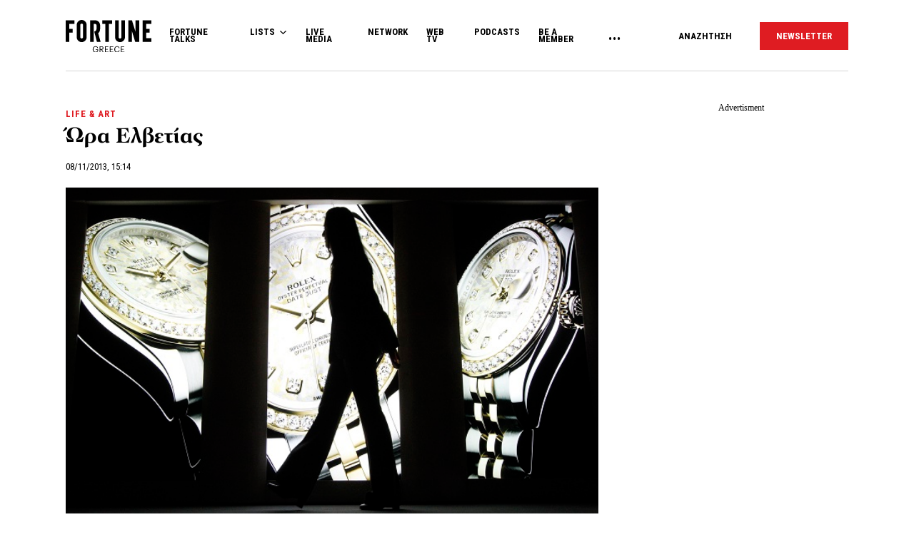

--- FILE ---
content_type: text/html; charset=UTF-8
request_url: https://www.fortunegreece.com/photo-gallery/ora-elvetias/
body_size: 32228
content:
<!DOCTYPE html>
<!--[if IE 8]>
    <html class="ie ie8 lt-ie9" lang="el">
<![endif]-->
<!--[if !(IE 7) | !(IE 8) ]><!-->
<html lang="el">
<!--<![endif]-->
    <head>
        <meta charset="UTF-8">
        <meta name="viewport" content="width=device-width, initial-scale=1.0, user-scalable=no">
        <meta http-equiv="Content-Security-Policy" content="upgrade-insecure-requests">

        <title>Ώρα Ελβετίας | Fortunegreece.com</title>

        <link rel="profile" href="http://gmpg.org/xfn/11">
        <link rel="pingback" href="https://www.fortunegreece.com/xmlrpc.php">

        <!-- <link href="https://fonts.googleapis.com/css?family=Fira+Sans+Condensed:300,600|Fira+Sans:300,300i,400,700|Roboto+Condensed:700|Roboto:400,500&amp;subset=greek" rel="stylesheet"> -->

        <link href="https://fonts.googleapis.com/css?family=Fira+Sans+Condensed:300,600|Fira+Sans:300,300i,400,700|Roboto+Condensed:300,400,700|Roboto:400,500&amp;subset=greek" rel="stylesheet">

        

        <!--[if lt IE 9]>
            <script src="https://cdnjs.cloudflare.com/ajax/libs/html5shiv/3.7.3/html5shiv-printshiv.js"></script>
        <![endif]-->


        <script src="//cdn.adsquirrel.ai/fortunegreece.com/chirp.js"></script>

        <!-- InMobi Choice. Consent Manager Tag v3.0 (for TCF 2.2) -->
<script type="text/javascript" async=true>
  (function() {
    var host = window.location.hostname;
    var element = document.createElement('script');
    var firstScript = document.getElementsByTagName('script')[0];
    var url = 'https://cmp.inmobi.com'
      .concat('/choice/', 'X3d-Y4C65CsfU', '/', host, '/choice.js?tag_version=V3');
    var uspTries = 0;
    var uspTriesLimit = 3;
    element.async = true;
    element.type = 'text/javascript';
    element.src = url;

    firstScript.parentNode.insertBefore(element, firstScript);

    function makeStub() {
      var TCF_LOCATOR_NAME = '__tcfapiLocator';
      var queue = [];
      var win = window;
      var cmpFrame;

      function addFrame() {
        var doc = win.document;
        var otherCMP = !!(win.frames[TCF_LOCATOR_NAME]);

        if (!otherCMP) {
          if (doc.body) {
            var iframe = doc.createElement('iframe');

            iframe.style.cssText = 'display:none';
            iframe.name = TCF_LOCATOR_NAME;
            doc.body.appendChild(iframe);
          } else {
            setTimeout(addFrame, 5);
          }
        }
        return !otherCMP;
      }

      function tcfAPIHandler() {
        var gdprApplies;
        var args = arguments;

        if (!args.length) {
          return queue;
        } else if (args[0] === 'setGdprApplies') {
          if (
            args.length > 3 &&
            args[2] === 2 &&
            typeof args[3] === 'boolean'
          ) {
            gdprApplies = args[3];
            if (typeof args[2] === 'function') {
              args[2]('set', true);
            }
          }
        } else if (args[0] === 'ping') {
          var retr = {
            gdprApplies: gdprApplies,
            cmpLoaded: false,
            cmpStatus: 'stub'
          };

          if (typeof args[2] === 'function') {
            args[2](retr);
          }
        } else {
          if (args[0] === 'init' && typeof args[3] === 'object') {
            args[3] = Object.assign(args[3], {
              tag_version: 'V3'
            });
          }
          queue.push(args);
        }
      }

      function postMessageEventHandler(event) {
        var msgIsString = typeof event.data === 'string';
        var json = {};

        try {
          if (msgIsString) {
            json = JSON.parse(event.data);
          } else {
            json = event.data;
          }
        } catch (ignore) {}

        var payload = json.__tcfapiCall;

        if (payload) {
          window.__tcfapi(
            payload.command,
            payload.version,
            function(retValue, success) {
              var returnMsg = {
                __tcfapiReturn: {
                  returnValue: retValue,
                  success: success,
                  callId: payload.callId
                }
              };
              if (msgIsString) {
                returnMsg = JSON.stringify(returnMsg);
              }
              if (event && event.source && event.source.postMessage) {
                event.source.postMessage(returnMsg, '*');
              }
            },
            payload.parameter
          );
        }
      }

      while (win) {
        try {
          if (win.frames[TCF_LOCATOR_NAME]) {
            cmpFrame = win;
            break;
          }
        } catch (ignore) {}

        if (win === window.top) {
          break;
        }
        win = win.parent;
      }
      if (!cmpFrame) {
        addFrame();
        win.__tcfapi = tcfAPIHandler;
        win.addEventListener('message', postMessageEventHandler, false);
      }
    };

    makeStub();

    function makeGppStub() {
      const CMP_ID = 10;
      const SUPPORTED_APIS = [
        '2:tcfeuv2',
        '6:uspv1',
        '7:usnatv1',
        '8:usca',
        '9:usvav1',
        '10:uscov1',
        '11:usutv1',
        '12:usctv1'
      ];

      window.__gpp_addFrame = function(n) {
        if (!window.frames[n]) {
          if (document.body) {
            var i = document.createElement("iframe");
            i.style.cssText = "display:none";
            i.name = n;
            document.body.appendChild(i);
          } else {
            window.setTimeout(window.__gpp_addFrame, 10, n);
          }
        }
      };
      window.__gpp_stub = function() {
        var b = arguments;
        __gpp.queue = __gpp.queue || [];
        __gpp.events = __gpp.events || [];

        if (!b.length || (b.length == 1 && b[0] == "queue")) {
          return __gpp.queue;
        }

        if (b.length == 1 && b[0] == "events") {
          return __gpp.events;
        }

        var cmd = b[0];
        var clb = b.length > 1 ? b[1] : null;
        var par = b.length > 2 ? b[2] : null;
        if (cmd === "ping") {
          clb({
              gppVersion: "1.1", // must be "Version.Subversion", current: "1.1"
              cmpStatus: "stub", // possible values: stub, loading, loaded, error
              cmpDisplayStatus: "hidden", // possible values: hidden, visible, disabled
              signalStatus: "not ready", // possible values: not ready, ready
              supportedAPIs: SUPPORTED_APIS, // list of supported APIs
              cmpId: CMP_ID, // IAB assigned CMP ID, may be 0 during stub/loading
              sectionList: [],
              applicableSections: [-1],
              gppString: "",
              parsedSections: {},
            },
            true
          );
        } else if (cmd === "addEventListener") {
          if (!("lastId" in __gpp)) {
            __gpp.lastId = 0;
          }
          __gpp.lastId++;
          var lnr = __gpp.lastId;
          __gpp.events.push({
            id: lnr,
            callback: clb,
            parameter: par,
          });
          clb({
              eventName: "listenerRegistered",
              listenerId: lnr, // Registered ID of the listener
              data: true, // positive signal
              pingData: {
                gppVersion: "1.1", // must be "Version.Subversion", current: "1.1"
                cmpStatus: "stub", // possible values: stub, loading, loaded, error
                cmpDisplayStatus: "hidden", // possible values: hidden, visible, disabled
                signalStatus: "not ready", // possible values: not ready, ready
                supportedAPIs: SUPPORTED_APIS, // list of supported APIs
                cmpId: CMP_ID, // list of supported APIs
                sectionList: [],
                applicableSections: [-1],
                gppString: "",
                parsedSections: {},
              },
            },
            true
          );
        } else if (cmd === "removeEventListener") {
          var success = false;
          for (var i = 0; i < __gpp.events.length; i++) {
            if (__gpp.events[i].id == par) {
              __gpp.events.splice(i, 1);
              success = true;
              break;
            }
          }
          clb({
              eventName: "listenerRemoved",
              listenerId: par, // Registered ID of the listener
              data: success, // status info
              pingData: {
                gppVersion: "1.1", // must be "Version.Subversion", current: "1.1"
                cmpStatus: "stub", // possible values: stub, loading, loaded, error
                cmpDisplayStatus: "hidden", // possible values: hidden, visible, disabled
                signalStatus: "not ready", // possible values: not ready, ready
                supportedAPIs: SUPPORTED_APIS, // list of supported APIs
                cmpId: CMP_ID, // CMP ID
                sectionList: [],
                applicableSections: [-1],
                gppString: "",
                parsedSections: {},
              },
            },
            true
          );
        } else if (cmd === "hasSection") {
          clb(false, true);
        } else if (cmd === "getSection" || cmd === "getField") {
          clb(null, true);
        }
        //queue all other commands
        else {
          __gpp.queue.push([].slice.apply(b));
        }
      };
      window.__gpp_msghandler = function(event) {
        var msgIsString = typeof event.data === "string";
        try {
          var json = msgIsString ? JSON.parse(event.data) : event.data;
        } catch (e) {
          var json = null;
        }
        if (typeof json === "object" && json !== null && "__gppCall" in json) {
          var i = json.__gppCall;
          window.__gpp(
            i.command,
            function(retValue, success) {
              var returnMsg = {
                __gppReturn: {
                  returnValue: retValue,
                  success: success,
                  callId: i.callId,
                },
              };
              event.source.postMessage(msgIsString ? JSON.stringify(returnMsg) : returnMsg, "*");
            },
            "parameter" in i ? i.parameter : null,
            "version" in i ? i.version : "1.1"
          );
        }
      };
      if (!("__gpp" in window) || typeof window.__gpp !== "function") {
        window.__gpp = window.__gpp_stub;
        window.addEventListener("message", window.__gpp_msghandler, false);
        window.__gpp_addFrame("__gppLocator");
      }
    };

    makeGppStub();

    var uspStubFunction = function() {
      var arg = arguments;
      if (typeof window.__uspapi !== uspStubFunction) {
        setTimeout(function() {
          if (typeof window.__uspapi !== 'undefined') {
            window.__uspapi.apply(window.__uspapi, arg);
          }
        }, 500);
      }
    };

    var checkIfUspIsReady = function() {
      uspTries++;
      if (window.__uspapi === uspStubFunction && uspTries < uspTriesLimit) {
        console.warn('USP is not accessible');
      } else {
        clearInterval(uspInterval);
      }
    };

    if (typeof window.__uspapi === 'undefined') {
      window.__uspapi = uspStubFunction;
      var uspInterval = setInterval(checkIfUspIsReady, 6000);
    }
  })();
</script>
<!-- End InMobi Choice. Consent Manager Tag v3.0 (for TCF 2.2) -->
        <script async id="ebx" src="//applets.ebxcdn.com/ebx.js"></script>

        <!-- <script src="https://cdn.pabidding.io/c/fortunegreece.com.min.js"></script> -->

        
        

<script async="async" src="https://securepubads.g.doubleclick.net/tag/js/gpt.js"></script>


<script>

var pageType = 'list',
    isLongForm = '',
    gptAdSlots = [],
    mappingSizes = [];


var getSlots = function( mappingSizes ){

  var gptAdSlots = [];

  // global
  gptAdSlots.push(googletag.defineSlot('/31698465/fortunegreece.com/Prestitial', [1, 1], 'prestitial')
                           .addService(googletag.pubads()));

  // home | hp_custom_ad
  if( pageType == 'home' ){


  }

  // list children
  if( [ 'list' ].indexOf( pageType ) !== -1 ){

    gptAdSlots.push(googletag.defineSlot('/31698465/fortunegreece.com/side_1', [[300,250],[300,600]], 'side_1')
                              .defineSizeMapping( mappingSizes['mapping1'] )
                              .addService(googletag.pubads()));


  }

  // archives
  if( [ 'archive' ].indexOf( pageType ) !== -1 ){


    gptAdSlots.push(googletag.defineSlot('/31698465/fortunegreece.com/Mobile_1', [[300,250],[300,600]], 'mobile_1')
                              .defineSizeMapping( mappingSizes['mapping4'] )
                              .addService(googletag.pubads()));

    gptAdSlots.push(googletag.defineSlot('/31698465/fortunegreece.com/Mobile_2', [[300,250],[300,600]], 'mobile_2')
                              .defineSizeMapping( mappingSizes['mapping4'] )
                              .addService(googletag.pubads()));

    gptAdSlots.push(googletag.defineSlot('/31698465/fortunegreece.com/Mobile_3', [[300,250],[300,600]], 'mobile_3')
                              .defineSizeMapping( mappingSizes['mapping4'] )
                              .addService(googletag.pubads()));
  }


  // archives and list parents
  if( [ 'archive', 'list_parent' ].indexOf( pageType ) !== -1 && !isLongForm ){

    gptAdSlots.push(googletag.defineSlot('/31698465/fortunegreece.com/side_1', [[300,250],[300,600]], 'side_1')
                              .defineSizeMapping( mappingSizes['mapping1'] )
                              .addService(googletag.pubads()));

    gptAdSlots.push(googletag.defineSlot('/31698465/fortunegreece.com/Side_2', [[300,600],[300,250]], 'side_2')
                              .defineSizeMapping( mappingSizes['mapping1'] )
                              .addService(googletag.pubads()));
  }


  // post and not longform / interview
  if( [ 'post' ].indexOf( pageType ) !== -1 && !isLongForm ){

    gptAdSlots.push(googletag.defineSlot('/31698465/fortunegreece.com/side_1', [[300,250],[300,600]], 'side_1')
                              .defineSizeMapping( mappingSizes['mapping1'] )
                              .addService(googletag.pubads()));

    gptAdSlots.push(googletag.defineSlot('/31698465/fortunegreece.com/Side_2', [[300,600],[300,250]], 'side_2')
                              .defineSizeMapping( mappingSizes['mapping1'] )
                              .addService(googletag.pubads()));


    gptAdSlots.push(googletag.defineSlot('/31698465/fortunegreece.com/Mobile_1', [[300,250],[300,600]], 'mobile_1')
                              .defineSizeMapping( mappingSizes['mapping4'] )
                              .addService(googletag.pubads()));

  }

  // single longform / interview
  if( [ 'post' ].indexOf( pageType ) !== -1 && isLongForm ){

    gptAdSlots.push(googletag.defineSlot('/31698465/fortunegreece.com/List_Mobile', [[300,250],[300,600]], 'list_mobile')
                              .defineSizeMapping( mappingSizes['mapping4'] )
                              .addService(googletag.pubads()));


  }

  if( [ 'post' ].indexOf( pageType ) !== -1 ) {

    gptAdSlots.push(googletag.defineSlot('/31698465/fortunegreece.com/Headbanner', [[728,90],[970,90]], 'headbanner_more_fortune')
                          .defineSizeMapping( mappingSizes['mapping5'] )
                          .addService(googletag.pubads()));
  }

  // all single posts
  if( [ 'list', 'list_parent' ].indexOf( pageType ) !== -1 ) {
          gptAdSlots.push(googletag.defineSlot('/31698465/fortunegreece.com/Headbanner', [[728,90],[970,90]], 'headbanner_more_fortune')
                          .defineSizeMapping( mappingSizes['mapping5'] )
                          .addService(googletag.pubads()));
      }



  // homepage
  if( [ 'home' ].indexOf( pageType ) !== -1 ){

    gptAdSlots.push(googletag.defineSlot('/31698465/fortunegreece.com/Incontent_horizontal_1', [[300,250],[728,90],[970,90]], 'headbanner_briefing')
                          .defineSizeMapping( mappingSizes['mapping9'] )
                          .addService(googletag.pubads()));

    gptAdSlots.push(googletag.defineSlot('/31698465/fortunegreece.com/Side_1', [[300,600],[300,250]], 'side_1_briefing')
                             .defineSizeMapping( mappingSizes['mapping1'] )
                             .addService(googletag.pubads()));

    gptAdSlots.push(googletag.defineSlot('/31698465/fortunegreece.com/Side_2', [[300,600],[300,250]], 'side_2_content_island')
                             .defineSizeMapping( mappingSizes['mapping1'] )
                             .addService(googletag.pubads()));

    gptAdSlots.push(googletag.defineSlot('/31698465/fortunegreece.com/Side_1', [[300,600],[300,250]], 'side_1_stories_feed')
                             .defineSizeMapping( mappingSizes['mapping1'] )
                             .addService(googletag.pubads()));

    gptAdSlots.push(googletag.defineSlot('/31698465/fortunegreece.com/Mobile_1', [[300,250],[300,600]], 'mobile_1')
                              .defineSizeMapping( mappingSizes['mapping4'] )
                              .addService(googletag.pubads()));

    gptAdSlots.push(googletag.defineSlot('/31698465/fortunegreece.com/Mobile_2', [[300,250],[300,600]], 'mobile_2')
                              .defineSizeMapping( mappingSizes['mapping4'] )
                              .addService(googletag.pubads()));

    gptAdSlots.push(googletag.defineSlot('/31698465/fortunegreece.com/Mobile_3', [[300,250],[300,600]], 'mobile_3')
                              .defineSizeMapping( mappingSizes['mapping4'] )
                              .addService(googletag.pubads()));


  }


  gptAdSlots.push( googletag.defineSlot( '/31698465/fortunegreece.com/Photo_galleries', [[300,250],[300,600]], 'photo_galleries_14631' )
                                        .defineSizeMapping( mappingSizes['mapping6'] )
                                        .addService( googletag.pubads() ) );
gptAdSlots.push( googletag.defineSlot( '/31698465/fortunegreece.com/Photo_galleries', [[300,250],[300,600]], 'photo_galleries_14630' )
                                        .defineSizeMapping( mappingSizes['mapping6'] )
                                        .addService( googletag.pubads() ) );
gptAdSlots.push( googletag.defineSlot( '/31698465/fortunegreece.com/Photo_galleries', [[300,250],[300,600]], 'photo_galleries_14629' )
                                        .defineSizeMapping( mappingSizes['mapping6'] )
                                        .addService( googletag.pubads() ) );
gptAdSlots.push( googletag.defineSlot( '/31698465/fortunegreece.com/Photo_galleries', [[300,250],[300,600]], 'photo_galleries_14628' )
                                        .defineSizeMapping( mappingSizes['mapping6'] )
                                        .addService( googletag.pubads() ) );
gptAdSlots.push( googletag.defineSlot( '/31698465/fortunegreece.com/Photo_galleries', [[300,250],[300,600]], 'photo_galleries_14627' )
                                        .defineSizeMapping( mappingSizes['mapping6'] )
                                        .addService( googletag.pubads() ) );
gptAdSlots.push( googletag.defineSlot( '/31698465/fortunegreece.com/Photo_galleries', [[300,250],[300,600]], 'photo_galleries_14626' )
                                        .defineSizeMapping( mappingSizes['mapping6'] )
                                        .addService( googletag.pubads() ) );
gptAdSlots.push( googletag.defineSlot( '/31698465/fortunegreece.com/Photo_galleries', [[300,250],[300,600]], 'photo_galleries_14625' )
                                        .defineSizeMapping( mappingSizes['mapping6'] )
                                        .addService( googletag.pubads() ) );
gptAdSlots.push( googletag.defineSlot( '/31698465/fortunegreece.com/Photo_galleries', [[300,250],[300,600]], 'photo_galleries_14624' )
                                        .defineSizeMapping( mappingSizes['mapping6'] )
                                        .addService( googletag.pubads() ) );
gptAdSlots.push( googletag.defineSlot( '/31698465/fortunegreece.com/Photo_galleries', [[300,250],[300,600]], 'photo_galleries_14623' )
                                        .defineSizeMapping( mappingSizes['mapping6'] )
                                        .addService( googletag.pubads() ) );
gptAdSlots.push( googletag.defineSlot( '/31698465/fortunegreece.com/Photo_galleries', [[300,250],[300,600]], 'photo_galleries_14622' )
                                        .defineSizeMapping( mappingSizes['mapping6'] )
                                        .addService( googletag.pubads() ) );
gptAdSlots.push( googletag.defineSlot( '/31698465/fortunegreece.com/Photo_galleries', [[300,250],[300,600]], 'photo_galleries_14621' )
                                        .defineSizeMapping( mappingSizes['mapping6'] )
                                        .addService( googletag.pubads() ) );
gptAdSlots.push( googletag.defineSlot( '/31698465/fortunegreece.com/Photo_galleries', [[300,250],[300,600]], 'photo_galleries_14620' )
                                        .defineSizeMapping( mappingSizes['mapping6'] )
                                        .addService( googletag.pubads() ) );
gptAdSlots.push( googletag.defineSlot( '/31698465/fortunegreece.com/Photo_galleries', [[300,250],[300,600]], 'photo_galleries_14619' )
                                        .defineSizeMapping( mappingSizes['mapping6'] )
                                        .addService( googletag.pubads() ) );
gptAdSlots.push( googletag.defineSlot( '/31698465/fortunegreece.com/List_Mobile', [[300,250],[300,600]], 'list_mobile_14631' )
                                        .defineSizeMapping( mappingSizes['mapping4'] )
                                        .addService( googletag.pubads() ) );
gptAdSlots.push( googletag.defineSlot( '/31698465/fortunegreece.com/List_Mobile', [[300,250],[300,600]], 'list_mobile_14630' )
                                        .defineSizeMapping( mappingSizes['mapping4'] )
                                        .addService( googletag.pubads() ) );
gptAdSlots.push( googletag.defineSlot( '/31698465/fortunegreece.com/List_Mobile', [[300,250],[300,600]], 'list_mobile_14629' )
                                        .defineSizeMapping( mappingSizes['mapping4'] )
                                        .addService( googletag.pubads() ) );
gptAdSlots.push( googletag.defineSlot( '/31698465/fortunegreece.com/List_Mobile', [[300,250],[300,600]], 'list_mobile_14628' )
                                        .defineSizeMapping( mappingSizes['mapping4'] )
                                        .addService( googletag.pubads() ) );
gptAdSlots.push( googletag.defineSlot( '/31698465/fortunegreece.com/List_Mobile', [[300,250],[300,600]], 'list_mobile_14627' )
                                        .defineSizeMapping( mappingSizes['mapping4'] )
                                        .addService( googletag.pubads() ) );
gptAdSlots.push( googletag.defineSlot( '/31698465/fortunegreece.com/List_Mobile', [[300,250],[300,600]], 'list_mobile_14626' )
                                        .defineSizeMapping( mappingSizes['mapping4'] )
                                        .addService( googletag.pubads() ) );
gptAdSlots.push( googletag.defineSlot( '/31698465/fortunegreece.com/List_Mobile', [[300,250],[300,600]], 'list_mobile_14625' )
                                        .defineSizeMapping( mappingSizes['mapping4'] )
                                        .addService( googletag.pubads() ) );
gptAdSlots.push( googletag.defineSlot( '/31698465/fortunegreece.com/List_Mobile', [[300,250],[300,600]], 'list_mobile_14624' )
                                        .defineSizeMapping( mappingSizes['mapping4'] )
                                        .addService( googletag.pubads() ) );
gptAdSlots.push( googletag.defineSlot( '/31698465/fortunegreece.com/List_Mobile', [[300,250],[300,600]], 'list_mobile_14623' )
                                        .defineSizeMapping( mappingSizes['mapping4'] )
                                        .addService( googletag.pubads() ) );
gptAdSlots.push( googletag.defineSlot( '/31698465/fortunegreece.com/List_Mobile', [[300,250],[300,600]], 'list_mobile_14622' )
                                        .defineSizeMapping( mappingSizes['mapping4'] )
                                        .addService( googletag.pubads() ) );
gptAdSlots.push( googletag.defineSlot( '/31698465/fortunegreece.com/List_Mobile', [[300,250],[300,600]], 'list_mobile_14621' )
                                        .defineSizeMapping( mappingSizes['mapping4'] )
                                        .addService( googletag.pubads() ) );
gptAdSlots.push( googletag.defineSlot( '/31698465/fortunegreece.com/List_Mobile', [[300,250],[300,600]], 'list_mobile_14620' )
                                        .defineSizeMapping( mappingSizes['mapping4'] )
                                        .addService( googletag.pubads() ) );
gptAdSlots.push( googletag.defineSlot( '/31698465/fortunegreece.com/List_Mobile', [[300,250],[300,600]], 'list_mobile_14619' )
                                        .defineSizeMapping( mappingSizes['mapping4'] )
                                        .addService( googletag.pubads() ) );


  return gptAdSlots;

}


window.googletag = window.googletag || {cmd: []};

    googletag.cmd.push(function() {

        var mapping1 = googletag.sizeMapping()
                                .addSize([0, 0], [])
                                .addSize([1201, 0], [[300, 250], [300, 600]])
                                .build();

        var mapping2 = googletag.sizeMapping()
                                .addSize([0, 0], [])
                                .addSize([1024, 0], [[300, 250]])
                                .addSize([1280, 0], [[300, 250], [728, 90]])
                                .addSize([1900, 0], [[970, 250], [728, 90], [300, 250]])
                                .build();

        var mapping3 = googletag.sizeMapping()
                                .addSize([0, 0], [])
                                .addSize([1024, 0], [[300, 250]])
                                .build();

        var mapping4 = googletag.sizeMapping()
                                .addSize([0, 0], [[300, 250], [300, 600]])
                                .addSize([1024, 0], [])
                                .build();

        var mapping5 = googletag.sizeMapping()
                                .addSize([0, 0], [])
                                .addSize([1024, 0], [[728, 90], [970, 250]])
                                .build();

        var mapping6 = googletag.sizeMapping()
                                .addSize([0, 0], [[300, 250], [300, 600]])
                                .addSize([1024, 0], [[300, 250]])
                                .build();

        var mapping7 = googletag.sizeMapping()
                                .addSize([0, 0], [[300,250]])
                                .addSize([1920, 0], [[970, 250], [728, 90]])
                                .build();

        var mapping8 = googletag.sizeMapping()
                                .addSize([0, 0], [])
                                .addSize([1024, 0], [[300, 250]])
                                .addSize([1900, 0], [[970, 250], [728, 90]])
                                .build();

        var mapping9 = googletag.sizeMapping()
                                .addSize([0, 0], [])
                                .addSize([800, 0], [[728, 90]])
                                .addSize([1201, 0], [[300, 250]])
                                .addSize([1920, 0], [[970, 250], [728, 90]])
                                .build();

        mappingSizes['mapping1'] = mapping1;
        mappingSizes['mapping2'] = mapping2;
        mappingSizes['mapping3'] = mapping3;
        mappingSizes['mapping4'] = mapping4;
        mappingSizes['mapping5'] = mapping5;
        mappingSizes['mapping6'] = mapping6;
        mappingSizes['mapping7'] = mapping7;
        mappingSizes['mapping8'] = mapping8;
        mappingSizes['mapping9'] = mapping9;

    gptAdSlots = getSlots( mappingSizes );

     googletag.pubads().enableLazyLoad();


    // C) Enable lazy loading with...
    googletag.pubads().enableLazyLoad({
      // Fetch slots within 5 viewports.
      fetchMarginPercent: 500,
      // Render slots within 2 viewports.
      renderMarginPercent: 200,
      // Double the above values on mobile, where viewports are smaller
      // and users tend to scroll faster.
      mobileScaling: 1.0
    });

    // googletag.pubads().disableInitialLoad();
    // googletag.pubads().enableSingleRequest();
    googletag.pubads().collapseEmptyDivs();

    googletag.pubads().setTargeting('category',['life-art']);
googletag.pubads().setTargeting('article','14613');
googletag.pubads().setTargeting('path',"https://www.fortunegreece.com/photo-gallery/ora-elvetias/");
googletag.pubads().setTargeting('keywords',['gallery','elvetia','rologia','ora']);
googletag.pubads().setTargeting('type',"article");
googletag.pubads().setTargeting('article_template',"");
googletag.pubads().setTargeting('post_type',"photo-gallery");    
    googletag.enableServices();

 });

 </script>
        <script type="text/javascript">

        __tcfapi('addEventListener', 2, function(tcData, success) {
          if( success && tcData.gdprApplies ) {
            if ( tcData.eventStatus === 'tcloaded' || tcData.eventStatus === 'useractioncomplete' ){

              googletag.cmd.push(function() {
                googletag.pubads().refresh();
              });

            }

          }
        });
        </script>

        
          <script>
            window.dataLayer = window.dataLayer || [];

            dataLayer.push({
              'event':'post-primary-category',
              'primaryCategory': {
                  'name': 'Life &amp; Art',
                  'slug': 'life-art',
              }
            });
          </script>

        
        <!-- Google Tag Manager -->
        <script>(function(w,d,s,l,i){w[l]=w[l]||[];w[l].push({'gtm.start':
        new Date().getTime(),event:'gtm.js'});var f=d.getElementsByTagName(s)[0],
        j=d.createElement(s),dl=l!='dataLayer'?'&l='+l:'';j.async=true;j.src=
        'https://www.googletagmanager.com/gtm.js?id='+i+dl;f.parentNode.insertBefore(j,f);
        })(window,document,'script','dataLayer','GTM-PSPKMNZ');</script>
        <!-- End Google Tag Manager -->


        <!-- <script src="https://cdnprojectagora.s3.amazonaws.com/gr/fortunegreece.js"></script> -->
   
        <meta name='robots' content='index, follow, max-image-preview:large, max-snippet:-1, max-video-preview:-1' />

	<!-- This site is optimized with the Yoast SEO plugin v19.8 - https://yoast.com/wordpress/plugins/seo/ -->
	<meta name="description" content="Οι καλύτερες ωρολογοποιίες του κόσμου, πρωτοπόροι στην τεχνολογία και την πολυτέλεια." />
	<link rel="canonical" href="https://www.fortunegreece.com/photo-gallery/ora-elvetias/" />
	<meta property="og:locale" content="el_GR" />
	<meta property="og:type" content="article" />
	<meta property="og:title" content="Ώρα Ελβετίας | Fortunegreece.com" />
	<meta property="og:description" content="Οι καλύτερες ωρολογοποιίες του κόσμου, πρωτοπόροι στην τεχνολογία και την πολυτέλεια." />
	<meta property="og:url" content="https://www.fortunegreece.com/photo-gallery/ora-elvetias/" />
	<meta property="og:site_name" content="Fortunegreece.com" />
	<meta property="article:publisher" content="https://www.facebook.com/FortuneGreece" />
	<meta property="article:modified_time" content="2013-11-08T13:18:35+00:00" />
	<meta property="og:image" content="https://www.fortunegreece.com/wp-content/uploads/2013/11/08/RTR2KBYQ.jpg" />
	<meta property="og:image:width" content="640" />
	<meta property="og:image:height" content="400" />
	<meta property="og:image:type" content="image/jpeg" />
	<meta name="twitter:card" content="summary_large_image" />
	<meta name="twitter:site" content="@FortuneGreece" />
	<script type="application/ld+json" class="yoast-schema-graph">{"@context":"https://schema.org","@graph":[{"@type":"WebPage","@id":"https://www.fortunegreece.com/photo-gallery/ora-elvetias/","url":"https://www.fortunegreece.com/photo-gallery/ora-elvetias/","name":"Ώρα Ελβετίας | Fortunegreece.com","isPartOf":{"@id":"https://www.fortunegreece.com/#website"},"primaryImageOfPage":{"@id":"https://www.fortunegreece.com/photo-gallery/ora-elvetias/#primaryimage"},"image":{"@id":"https://www.fortunegreece.com/photo-gallery/ora-elvetias/#primaryimage"},"thumbnailUrl":"https://www.fortunegreece.com/wp-content/uploads/2013/11/08/RTR2KBYQ.jpg","datePublished":"2013-11-08T13:14:47+00:00","dateModified":"2013-11-08T13:18:35+00:00","breadcrumb":{"@id":"https://www.fortunegreece.com/photo-gallery/ora-elvetias/#breadcrumb"},"inLanguage":"el","potentialAction":[{"@type":"ReadAction","target":["https://www.fortunegreece.com/photo-gallery/ora-elvetias/"]}]},{"@type":"ImageObject","inLanguage":"el","@id":"https://www.fortunegreece.com/photo-gallery/ora-elvetias/#primaryimage","url":"https://www.fortunegreece.com/wp-content/uploads/2013/11/08/RTR2KBYQ.jpg","contentUrl":"https://www.fortunegreece.com/wp-content/uploads/2013/11/08/RTR2KBYQ.jpg","width":640,"height":400},{"@type":"BreadcrumbList","@id":"https://www.fortunegreece.com/photo-gallery/ora-elvetias/#breadcrumb","itemListElement":[{"@type":"ListItem","position":1,"name":"Home","item":"https://www.fortunegreece.com/"},{"@type":"ListItem","position":2,"name":"Ώρα Ελβετίας"}]},{"@type":"WebSite","@id":"https://www.fortunegreece.com/#website","url":"https://www.fortunegreece.com/","name":"Fortunegreece.com","description":"Το site που εμπιστεύονται οι εταιρείες, διαβάζουν οι επιχειρηματίες, αγαπούν οι startuppers, ψηφίζουν οι νέοι.","publisher":{"@id":"https://www.fortunegreece.com/#organization"},"potentialAction":[{"@type":"SearchAction","target":{"@type":"EntryPoint","urlTemplate":"https://www.fortunegreece.com/?s={search_term_string}"},"query-input":"required name=search_term_string"}],"inLanguage":"el"},{"@type":"Organization","@id":"https://www.fortunegreece.com/#organization","name":"Fortunegreece.com","url":"https://www.fortunegreece.com/","sameAs":["https://www.linkedin.com/company/fortune-greece","https://www.youtube.com/user/FortuneGreece","https://twitter.com/FortuneGreece","https://www.facebook.com/FortuneGreece"],"logo":{"@type":"ImageObject","inLanguage":"el","@id":"https://www.fortunegreece.com/#/schema/logo/image/","url":"https://www.fortunegreece.com/wp-content/uploads/2023/02/fortune-greece-logo.svg","contentUrl":"https://www.fortunegreece.com/wp-content/uploads/2023/02/fortune-greece-logo.svg","caption":"Fortunegreece.com"},"image":{"@id":"https://www.fortunegreece.com/#/schema/logo/image/"}}]}</script>
	<!-- / Yoast SEO plugin. -->


<link rel='dns-prefetch' href='//www.fortunegreece.com' />
<link rel='dns-prefetch' href='//cdnjs.cloudflare.com' />
<link rel='dns-prefetch' href='//s.w.org' />
<style id='global-styles-inline-css' type='text/css'>
body{--wp--preset--color--black: #000000;--wp--preset--color--cyan-bluish-gray: #abb8c3;--wp--preset--color--white: #ffffff;--wp--preset--color--pale-pink: #f78da7;--wp--preset--color--vivid-red: #cf2e2e;--wp--preset--color--luminous-vivid-orange: #ff6900;--wp--preset--color--luminous-vivid-amber: #fcb900;--wp--preset--color--light-green-cyan: #7bdcb5;--wp--preset--color--vivid-green-cyan: #00d084;--wp--preset--color--pale-cyan-blue: #8ed1fc;--wp--preset--color--vivid-cyan-blue: #0693e3;--wp--preset--color--vivid-purple: #9b51e0;--wp--preset--gradient--vivid-cyan-blue-to-vivid-purple: linear-gradient(135deg,rgba(6,147,227,1) 0%,rgb(155,81,224) 100%);--wp--preset--gradient--light-green-cyan-to-vivid-green-cyan: linear-gradient(135deg,rgb(122,220,180) 0%,rgb(0,208,130) 100%);--wp--preset--gradient--luminous-vivid-amber-to-luminous-vivid-orange: linear-gradient(135deg,rgba(252,185,0,1) 0%,rgba(255,105,0,1) 100%);--wp--preset--gradient--luminous-vivid-orange-to-vivid-red: linear-gradient(135deg,rgba(255,105,0,1) 0%,rgb(207,46,46) 100%);--wp--preset--gradient--very-light-gray-to-cyan-bluish-gray: linear-gradient(135deg,rgb(238,238,238) 0%,rgb(169,184,195) 100%);--wp--preset--gradient--cool-to-warm-spectrum: linear-gradient(135deg,rgb(74,234,220) 0%,rgb(151,120,209) 20%,rgb(207,42,186) 40%,rgb(238,44,130) 60%,rgb(251,105,98) 80%,rgb(254,248,76) 100%);--wp--preset--gradient--blush-light-purple: linear-gradient(135deg,rgb(255,206,236) 0%,rgb(152,150,240) 100%);--wp--preset--gradient--blush-bordeaux: linear-gradient(135deg,rgb(254,205,165) 0%,rgb(254,45,45) 50%,rgb(107,0,62) 100%);--wp--preset--gradient--luminous-dusk: linear-gradient(135deg,rgb(255,203,112) 0%,rgb(199,81,192) 50%,rgb(65,88,208) 100%);--wp--preset--gradient--pale-ocean: linear-gradient(135deg,rgb(255,245,203) 0%,rgb(182,227,212) 50%,rgb(51,167,181) 100%);--wp--preset--gradient--electric-grass: linear-gradient(135deg,rgb(202,248,128) 0%,rgb(113,206,126) 100%);--wp--preset--gradient--midnight: linear-gradient(135deg,rgb(2,3,129) 0%,rgb(40,116,252) 100%);--wp--preset--duotone--dark-grayscale: url('#wp-duotone-dark-grayscale');--wp--preset--duotone--grayscale: url('#wp-duotone-grayscale');--wp--preset--duotone--purple-yellow: url('#wp-duotone-purple-yellow');--wp--preset--duotone--blue-red: url('#wp-duotone-blue-red');--wp--preset--duotone--midnight: url('#wp-duotone-midnight');--wp--preset--duotone--magenta-yellow: url('#wp-duotone-magenta-yellow');--wp--preset--duotone--purple-green: url('#wp-duotone-purple-green');--wp--preset--duotone--blue-orange: url('#wp-duotone-blue-orange');--wp--preset--font-size--small: 13px;--wp--preset--font-size--medium: 20px;--wp--preset--font-size--large: 36px;--wp--preset--font-size--x-large: 42px;}.has-black-color{color: var(--wp--preset--color--black) !important;}.has-cyan-bluish-gray-color{color: var(--wp--preset--color--cyan-bluish-gray) !important;}.has-white-color{color: var(--wp--preset--color--white) !important;}.has-pale-pink-color{color: var(--wp--preset--color--pale-pink) !important;}.has-vivid-red-color{color: var(--wp--preset--color--vivid-red) !important;}.has-luminous-vivid-orange-color{color: var(--wp--preset--color--luminous-vivid-orange) !important;}.has-luminous-vivid-amber-color{color: var(--wp--preset--color--luminous-vivid-amber) !important;}.has-light-green-cyan-color{color: var(--wp--preset--color--light-green-cyan) !important;}.has-vivid-green-cyan-color{color: var(--wp--preset--color--vivid-green-cyan) !important;}.has-pale-cyan-blue-color{color: var(--wp--preset--color--pale-cyan-blue) !important;}.has-vivid-cyan-blue-color{color: var(--wp--preset--color--vivid-cyan-blue) !important;}.has-vivid-purple-color{color: var(--wp--preset--color--vivid-purple) !important;}.has-black-background-color{background-color: var(--wp--preset--color--black) !important;}.has-cyan-bluish-gray-background-color{background-color: var(--wp--preset--color--cyan-bluish-gray) !important;}.has-white-background-color{background-color: var(--wp--preset--color--white) !important;}.has-pale-pink-background-color{background-color: var(--wp--preset--color--pale-pink) !important;}.has-vivid-red-background-color{background-color: var(--wp--preset--color--vivid-red) !important;}.has-luminous-vivid-orange-background-color{background-color: var(--wp--preset--color--luminous-vivid-orange) !important;}.has-luminous-vivid-amber-background-color{background-color: var(--wp--preset--color--luminous-vivid-amber) !important;}.has-light-green-cyan-background-color{background-color: var(--wp--preset--color--light-green-cyan) !important;}.has-vivid-green-cyan-background-color{background-color: var(--wp--preset--color--vivid-green-cyan) !important;}.has-pale-cyan-blue-background-color{background-color: var(--wp--preset--color--pale-cyan-blue) !important;}.has-vivid-cyan-blue-background-color{background-color: var(--wp--preset--color--vivid-cyan-blue) !important;}.has-vivid-purple-background-color{background-color: var(--wp--preset--color--vivid-purple) !important;}.has-black-border-color{border-color: var(--wp--preset--color--black) !important;}.has-cyan-bluish-gray-border-color{border-color: var(--wp--preset--color--cyan-bluish-gray) !important;}.has-white-border-color{border-color: var(--wp--preset--color--white) !important;}.has-pale-pink-border-color{border-color: var(--wp--preset--color--pale-pink) !important;}.has-vivid-red-border-color{border-color: var(--wp--preset--color--vivid-red) !important;}.has-luminous-vivid-orange-border-color{border-color: var(--wp--preset--color--luminous-vivid-orange) !important;}.has-luminous-vivid-amber-border-color{border-color: var(--wp--preset--color--luminous-vivid-amber) !important;}.has-light-green-cyan-border-color{border-color: var(--wp--preset--color--light-green-cyan) !important;}.has-vivid-green-cyan-border-color{border-color: var(--wp--preset--color--vivid-green-cyan) !important;}.has-pale-cyan-blue-border-color{border-color: var(--wp--preset--color--pale-cyan-blue) !important;}.has-vivid-cyan-blue-border-color{border-color: var(--wp--preset--color--vivid-cyan-blue) !important;}.has-vivid-purple-border-color{border-color: var(--wp--preset--color--vivid-purple) !important;}.has-vivid-cyan-blue-to-vivid-purple-gradient-background{background: var(--wp--preset--gradient--vivid-cyan-blue-to-vivid-purple) !important;}.has-light-green-cyan-to-vivid-green-cyan-gradient-background{background: var(--wp--preset--gradient--light-green-cyan-to-vivid-green-cyan) !important;}.has-luminous-vivid-amber-to-luminous-vivid-orange-gradient-background{background: var(--wp--preset--gradient--luminous-vivid-amber-to-luminous-vivid-orange) !important;}.has-luminous-vivid-orange-to-vivid-red-gradient-background{background: var(--wp--preset--gradient--luminous-vivid-orange-to-vivid-red) !important;}.has-very-light-gray-to-cyan-bluish-gray-gradient-background{background: var(--wp--preset--gradient--very-light-gray-to-cyan-bluish-gray) !important;}.has-cool-to-warm-spectrum-gradient-background{background: var(--wp--preset--gradient--cool-to-warm-spectrum) !important;}.has-blush-light-purple-gradient-background{background: var(--wp--preset--gradient--blush-light-purple) !important;}.has-blush-bordeaux-gradient-background{background: var(--wp--preset--gradient--blush-bordeaux) !important;}.has-luminous-dusk-gradient-background{background: var(--wp--preset--gradient--luminous-dusk) !important;}.has-pale-ocean-gradient-background{background: var(--wp--preset--gradient--pale-ocean) !important;}.has-electric-grass-gradient-background{background: var(--wp--preset--gradient--electric-grass) !important;}.has-midnight-gradient-background{background: var(--wp--preset--gradient--midnight) !important;}.has-small-font-size{font-size: var(--wp--preset--font-size--small) !important;}.has-medium-font-size{font-size: var(--wp--preset--font-size--medium) !important;}.has-large-font-size{font-size: var(--wp--preset--font-size--large) !important;}.has-x-large-font-size{font-size: var(--wp--preset--font-size--x-large) !important;}
</style>
<link rel='stylesheet' id='wpcdt-public-css-css'  href='https://www.fortunegreece.com/wp-content/plugins/countdown-timer-ultimate/assets/css/wpcdt-public.css?ver=2.0.8' type='text/css' media='all' />
<link rel='stylesheet' id='slick-css'  href='https://cdnjs.cloudflare.com/ajax/libs/slick-carousel/1.9.0/slick.min.css?ver=6.0.2' type='text/css' media='all' />
<link rel='stylesheet' id='tempstyle-css'  href='https://www.fortunegreece.com/wp-content/themes/fg/style.css?v=1769267437&#038;ver=6.0.2' type='text/css' media='all' />
<link rel='stylesheet' id='mainstyle-css'  href='https://www.fortunegreece.com/wp-content/themes/fg/assets/css/style.css?v=1769267437&#038;ver=6.0.2' type='text/css' media='all' />
<script type='text/javascript' src='https://www.fortunegreece.com/wp-includes/js/jquery/jquery.min.js?ver=3.6.0' id='jquery-core-js'></script>
<script type='text/javascript' src='https://www.fortunegreece.com/wp-includes/js/jquery/jquery-migrate.min.js?ver=3.3.2' id='jquery-migrate-js'></script>
<script type='text/javascript' id='scripts_js-js-extra'>
/* <![CDATA[ */
var FRTN = {"site_url":"https:\/\/www.fortunegreece.com","is_search":"","animation_data_url":"https:\/\/www.fortunegreece.com\/wp-content\/themes\/fg\/assets\/js\/misc\/icon_animation_data\/"};
var BTW = {"ajaxUrl":"https:\/\/www.fortunegreece.com\/wp-admin\/admin-ajax.php","ajaxErrorMsg":"\u03a5\u03c0\u03ae\u03c1\u03be\u03b5 \u03ba\u03ac\u03c0\u03bf\u03b9\u03bf \u03c0\u03c1\u03cc\u03b2\u03bb\u03b7\u03bc\u03b1. \u03a0\u03b1\u03c1\u03b1\u03ba\u03b1\u03bb\u03ce \u03b4\u03bf\u03ba\u03b9\u03bc\u03ac\u03c3\u03c4\u03b5 \u03b1\u03c1\u03b3\u03cc\u03c4\u03b5\u03c1\u03b1, \u03ae \u03b5\u03c0\u03b9\u03ba\u03bf\u03b9\u03bd\u03c9\u03bd\u03ae\u03c3\u03c4\u03b5 \u03bc\u03b5 \u03c4\u03bf\u03bd \u03b4\u03b9\u03b1\u03c7\u03b5\u03b9\u03c1\u03b9\u03c3\u03c4\u03ae.","search":{"search_base_url":"https:\/\/www.fortunegreece.com\/?s=","min_characters":3,"nonce":"c740d68dcd","search_min_chars_text":"\u03c0\u03bb\u03b7\u03ba\u03c4\u03c1\u03bf\u03bb\u03bf\u03b3\u03af\u03c3\u03c4\u03b5 \u03c4\u03bf\u03c5\u03bb\u03ac\u03c7\u03b9\u03c3\u03c4\u03bf\u03bd 3 \u03c7\u03b1\u03c1\u03b1\u03ba\u03c4\u03ae\u03c1\u03b5\u03c2","search_no_results_text":"\u0394\u03b5\u03bd \u03b2\u03c1\u03ad\u03b8\u03b7\u03ba\u03b1\u03bd \u03b1\u03c0\u03bf\u03c4\u03b5\u03bb\u03ad\u03c3\u03bc\u03b1\u03c4\u03b1","search_view_allResults_text":"\u0394\u0395\u03a3 \u03a0\u0395\u03a1\u0399\u03a3\u03a3\u039f\u03a4\u0395\u03a1\u0391"},"is_home":""};
/* ]]> */
</script>
<script type='text/javascript' src='https://www.fortunegreece.com/wp-content/themes/fg/assets/js/scripts.js?ver=1769267437' id='scripts_js-js'></script>
<script type='text/javascript' src='https://www.fortunegreece.com/wp-content/themes/btw_newsportal/assets/js/front-end/ua-parser.min.js?ver=0.7.28' id='ua_parser-js'></script>
<script type='text/javascript' src='https://www.fortunegreece.com/wp-content/themes/btw_newsportal/assets/js/front-end/scripts.min.js?ver=1769267437' id='newsportal_scripts_js-js'></script>
<script type='text/javascript' id='list_js-js-extra'>
/* <![CDATA[ */
var BTW_LIST = {"seo":{"siteTitle":"Fortunegreece.com","seperator":"|"}};
/* ]]> */
</script>
<script type='text/javascript' src='https://www.fortunegreece.com/wp-content/themes/fg/assets/js/list/listController.min.js?ver=1769267437' id='list_js-js'></script>
<link rel="https://api.w.org/" href="https://www.fortunegreece.com/wp-json/" /><link rel="alternate" type="application/json" href="https://www.fortunegreece.com/wp-json/wp/v2/photo-gallery/14613" /><link rel="EditURI" type="application/rsd+xml" title="RSD" href="https://www.fortunegreece.com/xmlrpc.php?rsd" />
<link rel="wlwmanifest" type="application/wlwmanifest+xml" href="https://www.fortunegreece.com/wp-includes/wlwmanifest.xml" /> 
<link rel='shortlink' href='https://www.fortunegreece.com/?p=14613' />
<link rel="alternate" type="application/json+oembed" href="https://www.fortunegreece.com/wp-json/oembed/1.0/embed?url=https%3A%2F%2Fwww.fortunegreece.com%2Fphoto-gallery%2Fora-elvetias%2F" />
<link rel="alternate" type="text/xml+oembed" href="https://www.fortunegreece.com/wp-json/oembed/1.0/embed?url=https%3A%2F%2Fwww.fortunegreece.com%2Fphoto-gallery%2Fora-elvetias%2F&#038;format=xml" />
      <meta name="onesignal" content="wordpress-plugin"/>
            <script>

      window.OneSignal = window.OneSignal || [];

      OneSignal.push( function() {
        OneSignal.SERVICE_WORKER_UPDATER_PATH = "OneSignalSDKUpdaterWorker.js.php";
        OneSignal.SERVICE_WORKER_PATH = "OneSignalSDKWorker.js.php";
        OneSignal.SERVICE_WORKER_PARAM = { scope: '/' };

        OneSignal.setDefaultNotificationUrl("https://www.fortunegreece.com");
        var oneSignal_options = {};
        window._oneSignalInitOptions = oneSignal_options;

        oneSignal_options['wordpress'] = true;
oneSignal_options['appId'] = '1e8e36e4-7f76-458d-a666-8759882c7790';
oneSignal_options['welcomeNotification'] = { };
oneSignal_options['welcomeNotification']['title'] = "";
oneSignal_options['welcomeNotification']['message'] = "Ευχαριστουμε για την εγγραφή σας στις ειδοποιήσεις του fortunegreece.com. Με την εγγραφή σας θα λαμβάνετε ενημέρωση για όλα όσα πρέπει να γνωρίζετε για την οικονομία και τις επιχειρήσεις.";
oneSignal_options['path'] = "https://www.fortunegreece.com/wp-content/plugins/onesignal-free-web-push-notifications/sdk_files/";
oneSignal_options['promptOptions'] = { };
oneSignal_options['promptOptions']['actionMessage'] = 'Θέλετε να λαμβάνετε ειδοποιήσεις για νέα άρθρα που δημοσιεύονται στο fortunegreece.com;';
oneSignal_options['promptOptions']['acceptButtonText'] = 'NAI';
oneSignal_options['promptOptions']['cancelButtonText'] = 'Όχι τώρα';
oneSignal_options['notifyButton'] = { };
oneSignal_options['notifyButton']['enable'] = true;
oneSignal_options['notifyButton']['position'] = 'bottom-right';
oneSignal_options['notifyButton']['theme'] = 'default';
oneSignal_options['notifyButton']['size'] = 'small';
oneSignal_options['notifyButton']['showCredit'] = false;
oneSignal_options['notifyButton']['text'] = {};
oneSignal_options['notifyButton']['text']['tip.state.unsubscribed'] = 'Ενεργοποιήστε τις ειδοποιήσεις';
oneSignal_options['notifyButton']['text']['tip.state.subscribed'] = 'Επιτυχής εγγραφή';
oneSignal_options['notifyButton']['text']['tip.state.blocked'] = 'Έχετε απαγορεύσει τις ενημερώσεις';
oneSignal_options['notifyButton']['text']['message.action.subscribed'] = 'Ευχαριστούμε για την εγγραφή σας!';
oneSignal_options['notifyButton']['text']['message.action.resubscribed'] = 'Επιτυχής εγγραφή';
oneSignal_options['notifyButton']['text']['message.action.unsubscribed'] = 'Δε θα λαμβάνετε πλέον ειδοποιήσεις';
oneSignal_options['notifyButton']['text']['dialog.main.title'] = 'Διαχείριση ειδοποιήσεων';
oneSignal_options['notifyButton']['text']['dialog.main.button.subscribe'] = 'ΕΓΓΡΑΦΗ';
oneSignal_options['notifyButton']['text']['dialog.main.button.unsubscribe'] = 'Kατάργηση Eγγραφής';
oneSignal_options['notifyButton']['text']['dialog.blocked.title'] = 'Kατάργηση αποκλεισμού ειδοποιήσεων';
oneSignal_options['notifyButton']['text']['dialog.blocked.message'] = 'Ακολούθησε αυτές τις οδηγίες για να ενεργοποιήσετε τις ειδοποιήσεις:';
oneSignal_options['notifyButton']['colors'] = {};
oneSignal_options['notifyButton']['colors']['circle.background'] = '#e90e1a';
oneSignal_options['notifyButton']['colors']['pulse.color'] = '#e90e1a';
oneSignal_options['notifyButton']['colors']['dialog.button.background'] = '#e90e1a';
oneSignal_options['notifyButton']['offset'] = {};
oneSignal_options['notifyButton']['offset']['bottom'] = '30px';
oneSignal_options['notifyButton']['offset']['left'] = '20px';
                OneSignal.init(window._oneSignalInitOptions);
                OneSignal.showSlidedownPrompt();      });

      function documentInitOneSignal() {
        var oneSignal_elements = document.getElementsByClassName("OneSignal-prompt");

        var oneSignalLinkClickHandler = function(event) { OneSignal.push(['registerForPushNotifications']); event.preventDefault(); };        for(var i = 0; i < oneSignal_elements.length; i++)
          oneSignal_elements[i].addEventListener('click', oneSignalLinkClickHandler, false);
      }

      if (document.readyState === 'complete') {
           documentInitOneSignal();
      }
      else {
           window.addEventListener("load", function(event){
               documentInitOneSignal();
          });
      }
    </script>
<link rel="icon" href="https://www.fortunegreece.com/wp-content/uploads/2022/10/cropped-favicon-fortune-32x32.png" sizes="32x32" />
<link rel="icon" href="https://www.fortunegreece.com/wp-content/uploads/2022/10/cropped-favicon-fortune-192x192.png" sizes="192x192" />
<link rel="apple-touch-icon" href="https://www.fortunegreece.com/wp-content/uploads/2022/10/cropped-favicon-fortune-180x180.png" />
<meta name="msapplication-TileImage" content="https://www.fortunegreece.com/wp-content/uploads/2022/10/cropped-favicon-fortune-270x270.png" />

    </head>


    <body class="photo-gallery-template-default single single-photo-gallery postid-14613 ros" itemscope itemtype="" >
     <!-- Google Tag Manager (noscript) -->
      <noscript><iframe src="https://www.googletagmanager.com/ns.html?id=GTM-PSPKMNZ"
      height="0" width="0" style="display:none;visibility:hidden"></iframe></noscript>
      <!-- End Google Tag Manager (noscript) -->



        <div class="global_wrapper">

          
<div  class="ads_element hc_prestitial_code">
  <div class="dfp-wrap inner rectangle prestitial">
    <div id="prestitial">
      <script>
        googletag.cmd.push(function() { googletag.display( 'prestitial' ); });
      </script>
    </div>
  </div>
</div>

<header class="global_header">
    <button class="header_btn  toggle_nav" aria-label="toggle Nav">
        <svg version="1.1" id="Layer_1" xmlns="http://www.w3.org/2000/svg" xmlns:xlink="http://www.w3.org/1999/xlink" x="0px" y="0px"
            viewBox="0 0 23 14.3" style="enable-background:new 0 0 23 14.3;" xml:space="preserve">
            <style type="text/css">
                .st0{fill:none;stroke:#000000;stroke-width:1.3;}
            </style>
            <line id="Line_409" class="st0" x1="0" y1="0.7" x2="23" y2="0.7"/>
            <line id="Line_410" class="st0" x1="0" y1="7.2" x2="23" y2="7.2"/>
            <line id="Line_411" class="st0" x1="0" y1="13.6" x2="23" y2="13.6"/>
        </svg>
    </button>
    <div class="header_imgs">
        
        <figure class="header_logo">
            <a title="Fortunegreece" href="/">
                <!-- <img src="https://www.fortunegreece.com/wp-content/themes/fg/assets/img/logos/fortune-greece-logo.svg" alt="Fortunegreece logo" /> -->

                <img src="https://www.fortunegreece.com/wp-content/uploads/2024/02/Fortune-Greece-new-logo-black.svg" alt="Fortunegreece.com"/>
            </a>
        </figure>
    </div>
    <nav class="main_navigation">
        <ul id="menu-main-navigation" class="menu"><li id="menu-item-470399" class="menu-item menu-item-type-post_type menu-item-object-page menu-item-470399"><a href="https://www.fortunegreece.com/fortune-talks/">FORTUNE TALKS</a></li>
<li id="menu-item-470400" class="non_clickable menu-item menu-item-type-custom menu-item-object-custom menu-item-has-children menu-item-470400"><a href="#">LISTS</a>
<ul class="sub-menu">
	<li id="menu-item-243897" class="menu-item menu-item-type-post_type menu-item-object-page menu-item-243897"><a href="https://www.fortunegreece.com/business-lists/">BUSINESS LISTS</a></li>
	<li id="menu-item-243896" class="menu-item menu-item-type-post_type menu-item-object-page menu-item-243896"><a href="https://www.fortunegreece.com/corporate-lists/">CORPORATE LISTS</a></li>
</ul>
</li>
<li id="menu-item-470401" class="menu-item menu-item-type-post_type menu-item-object-page menu-item-470401"><a target="_blank" rel="noopener" href="https://www.fortunegreece.com/fortune-greece-live-media/">LIVE MEDIA</a></li>
<li id="menu-item-470402" class="menu-item menu-item-type-custom menu-item-object-custom menu-item-470402"><a target="_blank" rel="noopener" href="https://network.fortunegreece.com/home">NETWORK</a></li>
<li id="menu-item-470559" class="menu-item menu-item-type-post_type menu-item-object-page menu-item-470559"><a href="https://www.fortunegreece.com/fortune-videos/">WEB TV</a></li>
<li id="menu-item-591129" class="menu-item menu-item-type-post_type menu-item-object-page menu-item-591129"><a href="https://www.fortunegreece.com/podcasts/">PODCASTS</a></li>
<li id="menu-item-724603" class="menu-item menu-item-type-post_type menu-item-object-page menu-item-724603"><a href="https://www.fortunegreece.com/subscription-plans/">BE A MEMBER</a></li>
<li id="menu-item-470404" class="more menu-item menu-item-type-custom menu-item-object-custom menu-item-has-children menu-item-470404"><a href="#">MORE</a>
<ul class="sub-menu">
	<li id="menu-item-470405" class="menu-item menu-item-type-taxonomy menu-item-object-category menu-item-470405"><a href="https://www.fortunegreece.com/epikerotita/">ΕΠΙΚΑΙΡΟΤΗΤΑ</a></li>
	<li id="menu-item-470407" class="menu-item menu-item-type-taxonomy menu-item-object-category menu-item-470407"><a href="https://www.fortunegreece.com/leadership/">LEADERSHIP</a></li>
	<li id="menu-item-470406" class="menu-item menu-item-type-taxonomy menu-item-object-category menu-item-470406"><a href="https://www.fortunegreece.com/leaders-forum/">LEADERS&#8217; FORUM</a></li>
	<li id="menu-item-470408" class="menu-item menu-item-type-taxonomy menu-item-object-category menu-item-470408"><a href="https://www.fortunegreece.com/startups/">STARTUPS</a></li>
	<li id="menu-item-470410" class="menu-item menu-item-type-taxonomy menu-item-object-category menu-item-470410"><a href="https://www.fortunegreece.com/epichirisis/">ΕΠΙΧΕΙΡΗΣΕΙΣ</a></li>
	<li id="menu-item-470409" class="menu-item menu-item-type-taxonomy menu-item-object-category menu-item-470409"><a href="https://www.fortunegreece.com/ependiseis/">ΕΠΕΝΔΥΣΕΙΣ</a></li>
	<li id="menu-item-470411" class="menu-item menu-item-type-taxonomy menu-item-object-category menu-item-470411"><a href="https://www.fortunegreece.com/kariera/">ΚΑΡΙΕΡΑ</a></li>
	<li id="menu-item-470414" class="menu-item menu-item-type-taxonomy menu-item-object-category menu-item-470414"><a href="https://www.fortunegreece.com/technologia/">ΤΕΧΝΟΛΟΓΙΑ</a></li>
	<li id="menu-item-470413" class="menu-item menu-item-type-taxonomy menu-item-object-category current-photo-gallery-ancestor current-menu-parent current-photo-gallery-parent menu-item-470413"><a href="https://www.fortunegreece.com/life-art/">LIFE &#038; ART</a></li>
	<li id="menu-item-470412" class="menu-item menu-item-type-taxonomy menu-item-object-category menu-item-470412"><a href="https://www.fortunegreece.com/commentary/">COMMENTARY</a></li>
	<li id="menu-item-692322" class="menu-item menu-item-type-taxonomy menu-item-object-issue menu-item-692322"><a href="https://www.fortunegreece.com/issue/ceo-initiative-book-2024/">CEO INITIATIVE BOOK 2024</a></li>
	<li id="menu-item-555446" class="menu-item menu-item-type-custom menu-item-object-custom menu-item-555446"><a target="_blank" rel="noopener" href="https://10years.fortunegreece.com/">10 YEARS FORTUNE GREECE</a></li>
	<li id="menu-item-616379" class="menu-item menu-item-type-custom menu-item-object-custom menu-item-616379"><a href="https://10yearsmac.fortunegreece.com/">10 YEARS MAC</a></li>
</ul>
</li>
</ul>    </nav>

    <div class="header_buttons">
        <button class="button header_btn toggle_search">
            <span class="">ΑΝΑΖΗΤΗΣΗ</span>
        </button>

        <div class="search_form_container">
          <form method="get" action="https://www.fortunegreece.com/" name="site_search" class="search-form" autocomplete="off">
  <input type="text" name="s" class="input-text live-search query" placeholder="Search" />
  <span class="help_text">Τουλάχιστον 3 χαρακτήρες</span>
</form>
          <button class="toggle_search">X</button>
          <button class="clear_form">CLEAR</button>
        </div>

        <button class="button header_btn red_btn button_hover">
            <a href="/engrafi-sto-newsletter/">NEWSLETTER</a>
        </button>
    </div>

</header>

<div class="live-search-results-wrap--outer-container">
    <div class="search-results-wrap">
        <div id="lottie_live_search_loading" data-name="live_search_loading" class="lottie live_search_loading" data-loop="true"></div>
        <div class="live-search-results">
        </div>
    </div>
</div>


<div class="mobile_nav">
    <!-- <button class="button close_modal">
    </button> -->
    <nav class="main_navigation">
        <ul id="menu-main-navigation-1" class="menu"><li class="menu-item menu-item-type-post_type menu-item-object-page menu-item-470399"><a href="https://www.fortunegreece.com/fortune-talks/">FORTUNE TALKS</a></li>
<li class="non_clickable menu-item menu-item-type-custom menu-item-object-custom menu-item-has-children menu-item-470400"><a href="#">LISTS</a>
<ul class="sub-menu">
	<li class="menu-item menu-item-type-post_type menu-item-object-page menu-item-243897"><a href="https://www.fortunegreece.com/business-lists/">BUSINESS LISTS</a></li>
	<li class="menu-item menu-item-type-post_type menu-item-object-page menu-item-243896"><a href="https://www.fortunegreece.com/corporate-lists/">CORPORATE LISTS</a></li>
</ul>
</li>
<li class="menu-item menu-item-type-post_type menu-item-object-page menu-item-470401"><a target="_blank" rel="noopener" href="https://www.fortunegreece.com/fortune-greece-live-media/">LIVE MEDIA</a></li>
<li class="menu-item menu-item-type-custom menu-item-object-custom menu-item-470402"><a target="_blank" rel="noopener" href="https://network.fortunegreece.com/home">NETWORK</a></li>
<li class="menu-item menu-item-type-post_type menu-item-object-page menu-item-470559"><a href="https://www.fortunegreece.com/fortune-videos/">WEB TV</a></li>
<li class="menu-item menu-item-type-post_type menu-item-object-page menu-item-591129"><a href="https://www.fortunegreece.com/podcasts/">PODCASTS</a></li>
<li class="menu-item menu-item-type-post_type menu-item-object-page menu-item-724603"><a href="https://www.fortunegreece.com/subscription-plans/">BE A MEMBER</a></li>
<li class="more menu-item menu-item-type-custom menu-item-object-custom menu-item-has-children menu-item-470404"><a href="#">MORE</a>
<ul class="sub-menu">
	<li class="menu-item menu-item-type-taxonomy menu-item-object-category menu-item-470405"><a href="https://www.fortunegreece.com/epikerotita/">ΕΠΙΚΑΙΡΟΤΗΤΑ</a></li>
	<li class="menu-item menu-item-type-taxonomy menu-item-object-category menu-item-470407"><a href="https://www.fortunegreece.com/leadership/">LEADERSHIP</a></li>
	<li class="menu-item menu-item-type-taxonomy menu-item-object-category menu-item-470406"><a href="https://www.fortunegreece.com/leaders-forum/">LEADERS&#8217; FORUM</a></li>
	<li class="menu-item menu-item-type-taxonomy menu-item-object-category menu-item-470408"><a href="https://www.fortunegreece.com/startups/">STARTUPS</a></li>
	<li class="menu-item menu-item-type-taxonomy menu-item-object-category menu-item-470410"><a href="https://www.fortunegreece.com/epichirisis/">ΕΠΙΧΕΙΡΗΣΕΙΣ</a></li>
	<li class="menu-item menu-item-type-taxonomy menu-item-object-category menu-item-470409"><a href="https://www.fortunegreece.com/ependiseis/">ΕΠΕΝΔΥΣΕΙΣ</a></li>
	<li class="menu-item menu-item-type-taxonomy menu-item-object-category menu-item-470411"><a href="https://www.fortunegreece.com/kariera/">ΚΑΡΙΕΡΑ</a></li>
	<li class="menu-item menu-item-type-taxonomy menu-item-object-category menu-item-470414"><a href="https://www.fortunegreece.com/technologia/">ΤΕΧΝΟΛΟΓΙΑ</a></li>
	<li class="menu-item menu-item-type-taxonomy menu-item-object-category current-photo-gallery-ancestor current-menu-parent current-photo-gallery-parent menu-item-470413"><a href="https://www.fortunegreece.com/life-art/">LIFE &#038; ART</a></li>
	<li class="menu-item menu-item-type-taxonomy menu-item-object-category menu-item-470412"><a href="https://www.fortunegreece.com/commentary/">COMMENTARY</a></li>
	<li class="menu-item menu-item-type-taxonomy menu-item-object-issue menu-item-692322"><a href="https://www.fortunegreece.com/issue/ceo-initiative-book-2024/">CEO INITIATIVE BOOK 2024</a></li>
	<li class="menu-item menu-item-type-custom menu-item-object-custom menu-item-555446"><a target="_blank" rel="noopener" href="https://10years.fortunegreece.com/">10 YEARS FORTUNE GREECE</a></li>
	<li class="menu-item menu-item-type-custom menu-item-object-custom menu-item-616379"><a href="https://10yearsmac.fortunegreece.com/">10 YEARS MAC</a></li>
</ul>
</li>
</ul>    </nav>

</div>







<div class="single_article_wrapper single_photo_gallery_wrapper show_ads">
  <article class="single_article single_photo_gallery sticky_parent">
    
    <header class="single_article_header">
      <div class="article_category">
        <a
        class="s-font-bold caption"
        title="Life &amp; Art"
        href="https://www.fortunegreece.com/life-art/">
            LIFE &AMP; ART        </a>
      </div>
      <h1 class="article_title xl-font">
          Ώρα Ελβετίας      </h1>

      <ul class="article_info">
          <li class="post__author s-font">
  <a  href="https://www.fortunegreece.com/author/kostas-farmakis/" title="Δείτε όλα τα άρθρα από το χρήστη ΚΩΣΤΑΣ ΦΑΡΜΑΚΗΣ">
    
    <figure class="post__author_avatar">
      <img src="https://www.fortunegreece.com/wp-content/themes/fg/assets/img/icons/fortune-default-author-photo.svg" alt="ΚΩΣΤΑΣ ΦΑΡΜΑΚΗΣ" width="90">
    </figure>

    
    <span class="post__author">
            ΚΩΣΤΑΣ ΦΑΡΜΑΚΗΣ    </span>

  </a>
  </li>
          <li class="post__date s-font">
              08/11/2013, 15:14          </li>

          <li class="article_header_share toggle_share">
              <span class="s-font">SHARE</span>
              
    <ul class="sharing_tools article_share">

      
      <li class="facebook">
        <a href="http://www.facebook.com/sharer/sharer.php?u=https://www.fortunegreece.com/photo-gallery/ora-elvetias/&title=Ώρα Ελβετίας&description=Οι καλύτερες ωρολογοποιίες του κόσμου, πρωτοπόροι στην τεχνολογία και την πολυτέλεια."  target="_blank">
          <img src="https://www.fortunegreece.com/wp-content/themes/fg/assets/img/icons/fb.svg" alt="facebook" />
                  <span class="label">FACEBOOK</span>        </a>
      </li>

      
      
      <li class="twitter">
        <a href="http://twitter.com/intent/tweet?text=Ώρα Ελβετίας+https://www.fortunegreece.com/photo-gallery/ora-elvetias/" target="_blank">
          <img src="https://www.fortunegreece.com/wp-content/themes/fg/assets/img/icons/twitter.svg" alt="twitter" />
                  <span class="label">TWITTER</span>        </a>
      </li>

      
      
      
      <li class="linkedin">
        <a href="https://www.linkedin.com/sharing/share-offsite/?url=https://www.fortunegreece.com/photo-gallery/ora-elvetias/" target="_blank">
          <img src="https://www.fortunegreece.com/wp-content/themes/fg/assets/img/icons/linkedin.svg" alt="linkedin" />
                    <span class="label">LINKEDIN</span>        </a>
      </li>

      
      
        <li class="email">
          <a href="mailto:?subject=Ώρα Ελβετίας&amp;body=https://www.fortunegreece.com/photo-gallery/ora-elvetias/" target="_blank" title="Share by Email">
          <img src="https://www.fortunegreece.com/wp-content/themes/fg/assets/img/icons/email.svg" alt="email" />
                <span class="label">EMAIL</span>          </a>
        </li>

      
      
        <li class="whatsapp">
          <a href="https://api.whatsapp.com/send?text=https://www.fortunegreece.com/photo-gallery/ora-elvetias/" data-action="share/whatsapp/share" target="_blank">
            <img src="https://www.fortunegreece.com/wp-content/themes/fg/assets/img/icons/whatsapp.svg" alt="whatsapp" />
                <span class="label">WHATSAPP</span>          </a>
        </li>

      
    </ul>

            </li>
      </ul>

      
<div class="article__main_image_container ">

    <div class="article__main_image">
                <figure>
            <img src="https://www.fortunegreece.com/wp-content/uploads/2013/11/08/RTR2KBYQ.jpg" alt="Ώρα Ελβετίας">
        </figure>
        
        
    </div>
    
                
</div>

    </header>



    <main class="single_article__main">
      <div class="article_info_sidebar sticky_parent">
        <div class="in_article_info sticky">
          
  <a  href="https://www.fortunegreece.com/author/kostas-farmakis/" title="Δείτε όλα τα άρθρα από το χρήστη ΚΩΣΤΑΣ ΦΑΡΜΑΚΗΣ">
    
    <figure class="post__author_avatar">
      <img src="https://www.fortunegreece.com/wp-content/themes/fg/assets/img/icons/fortune-default-author-photo.svg" alt="ΚΩΣΤΑΣ ΦΑΡΜΑΚΗΣ" width="90">
    </figure>

    
    <span class="post__author">
            ΚΩΣΤΑΣ ΦΑΡΜΑΚΗΣ    </span>

  </a>
          

            <div class="in_article_info toggle_share">
                
    <ul class="sharing_tools article_share">

      
      <li class="facebook">
        <a href="http://www.facebook.com/sharer/sharer.php?u=https://www.fortunegreece.com/photo-gallery/ora-elvetias/&title=Ώρα Ελβετίας&description=Οι καλύτερες ωρολογοποιίες του κόσμου, πρωτοπόροι στην τεχνολογία και την πολυτέλεια."  target="_blank">
          <img src="https://www.fortunegreece.com/wp-content/themes/fg/assets/img/icons/fb.svg" alt="facebook" />
                  <span class="label">FACEBOOK</span>        </a>
      </li>

      
      
      <li class="twitter">
        <a href="http://twitter.com/intent/tweet?text=Ώρα Ελβετίας+https://www.fortunegreece.com/photo-gallery/ora-elvetias/" target="_blank">
          <img src="https://www.fortunegreece.com/wp-content/themes/fg/assets/img/icons/twitter.svg" alt="twitter" />
                  <span class="label">TWITTER</span>        </a>
      </li>

      
      
      
      <li class="linkedin">
        <a href="https://www.linkedin.com/sharing/share-offsite/?url=https://www.fortunegreece.com/photo-gallery/ora-elvetias/" target="_blank">
          <img src="https://www.fortunegreece.com/wp-content/themes/fg/assets/img/icons/linkedin.svg" alt="linkedin" />
                    <span class="label">LINKEDIN</span>        </a>
      </li>

      
      
        <li class="email">
          <a href="mailto:?subject=Ώρα Ελβετίας&amp;body=https://www.fortunegreece.com/photo-gallery/ora-elvetias/" target="_blank" title="Share by Email">
          <img src="https://www.fortunegreece.com/wp-content/themes/fg/assets/img/icons/email.svg" alt="email" />
                <span class="label">EMAIL</span>          </a>
        </li>

      
      
        <li class="whatsapp">
          <a href="https://api.whatsapp.com/send?text=https://www.fortunegreece.com/photo-gallery/ora-elvetias/" data-action="share/whatsapp/share" target="_blank">
            <img src="https://www.fortunegreece.com/wp-content/themes/fg/assets/img/icons/whatsapp.svg" alt="whatsapp" />
                <span class="label">WHATSAPP</span>          </a>
        </li>

      
    </ul>

              </div>
        </div>
        <!-- .in_article_info closed -->
      </div>
      <!-- .article_info_sidebar closed -->


      <section class="single_article_main_content">
                <div class="article_lead lead-font">
            <p>Οι καλύτερες ωρολογοποιίες του κόσμου, πρωτοπόροι στην τεχνολογία και την πολυτέλεια.</p>        </div>
        
        <div class="paragraph">
            <p><a href="http://www.fortunegreece.com/author/kfarmakis/" target="_blank"><em><strong>Του Κώστα Φαρμάκη</strong></em></a></p>
<p>H κοιλάδα Vallée de Joux στην Ελβετία είναι για την υψηλή ωρολογοποιία ό,τι και η Silicon Valley για την υψηλή τεχνολογία. Μόνο που οι κατασκευαστές ρολογιών -που ήδη είχαν αρχίσει να μεγαλουργούν στη Γενεύη από τον 16ο αι.- είναι αριστοτέχνες της πιο προηγμένης χειροποίητης τεχνολογίας που υπάρχει. Εδώ, όλα είναι γρανάζια, δείκτες, ελατήρια, βαρύτητα και κορυφαία επιδεξιότητα.</p>
<p>Τα ρολόγια των Ελβετών κατασκευαστών δεν είναι απλώς εργαλεία μέτρησης του χρόνου. Είναι σύμβολα status, γίνονται πανάκριβα δώρα, πωλούνται σε δημοπρασίες, φέρουν κοσμήματα και πολύπλοκους μηχανισμούς, πρωταγωνιστούν σε καμπάνιες και φοριούνται από κάθε λογής διάσημους, εστεμμένους, πρωταθλητές, καλλιτέχνες κ.ά.</p>
<p><a href="http://www.fortunegreece.com/photo-gallery/ora-elvetias/id/2/"><strong>Ας δούμε τις σημαντικότερες από τις 650, συνολικά, ωρολογοποιίες της χώρας μαζί με μερικά από τα θρυλικά τους κομμάτια.</strong></a></p>
                    </div>




        <div class="single_pg__gallery_items paragraph list_items">

          
          <div class="single_pg__gallery__item list_item current displayed"
               data-permalink="https://www.fortunegreece.com/photo-gallery/ora-elvetias/#1"
               data-post-title="Ώρα Ελβετίας - Audemars Piguet">

            <h2 class="single_pg__gallery_item__title">Audemars Piguet</h2>
            <div class="single_pg__gallery_item__image">
             
              <figure class="inner lazyload" 
                data-bg="https://www.fortunegreece.com/wp-content/uploads/2013/11/08/Audemars-Piguet.jpg">
              </figure>
             
              
  <div class="image__credits">
    <div class="inner">
              <span class="credit_item image_credits">
          Photo:         </span>
              </div>
  </div>

           


            </div>
            <!-- .single_pg__gallery_item__image closed -->

            <div class="single_pg__gallery_item__description">
              <p>&nbsp;</p>
<p>Από το 1875, όταν την ίδρυσαν οι, νεώτατοι τότε, Jules Louis Audemars και Edward Auguste Piguet, έχει παραμείνει στην ιδιοκτησία και τον έλεγχο των δύο οικογενειών. Είναι μέλος της άτυπης τετράδας των κορυφαίων Ελβετών κατασκευαστών και κάθε ένα από τα 26.000 που παράγονται ετησίως είναι χειροποίητο.</p>
            </div>

            
<div  class="ads_element ">
  <div class="dfp-wrap inner rectangle photo_galleries_14631">
    <div id="photo_galleries_14631">
      <script>
        googletag.cmd.push(function() { googletag.display( 'photo_galleries_14631' ); });
      </script>
    </div>
  </div>
</div>

<div  class="ads_element ">
  <div class="dfp-wrap inner rectangle list_mobile_14631">
    <div id="list_mobile_14631">
      <script>
        googletag.cmd.push(function() { googletag.display( 'list_mobile_14631' ); });
      </script>
    </div>
  </div>
</div>

          </div>

        
          <div class="single_pg__gallery__item list_item "
               data-permalink="https://www.fortunegreece.com/photo-gallery/ora-elvetias/#2"
               data-post-title="Ώρα Ελβετίας - Breguet">

            <h2 class="single_pg__gallery_item__title">Breguet</h2>
            <div class="single_pg__gallery_item__image">
             
              <figure class="inner lazyload" 
                data-bg="https://www.fortunegreece.com/wp-content/uploads/2013/11/08/Breguet.jpg">
              </figure>
             
              
  <div class="image__credits">
    <div class="inner">
              <span class="credit_item image_credits">
          Photo:         </span>
              </div>
  </div>

           


            </div>
            <!-- .single_pg__gallery_item__image closed -->

            <div class="single_pg__gallery_item__description">
              <p>&nbsp;</p>
<p>Άλλο ένα μέλος του «Big Four» των Eλβετών κατασκευαστών, ιδρύθηκε στο Παρίσι το 1775, αλλά από το 1976 έχει έδρα την Ελβετία. Είναι από τις παλαιότερες ωρολογοποιίες στον κόσμο, ο ιδρυτής της Abraham-Louis Breguet εφηύρε τον μηχανισμό τουρμπιγιόν και η εταιρεία κατασκεύασε το πρώτο ρολόι χειρός το 1810. Από τα αγαπημένα κομμάτια των Ευρωπαίων γαλαζοαίματων της ιστορίας.</p>
            </div>

            
<div  class="ads_element ">
  <div class="dfp-wrap inner rectangle photo_galleries_14630">
    <div id="photo_galleries_14630">
      <script>
        googletag.cmd.push(function() { googletag.display( 'photo_galleries_14630' ); });
      </script>
    </div>
  </div>
</div>

<div  class="ads_element ">
  <div class="dfp-wrap inner rectangle list_mobile_14630">
    <div id="list_mobile_14630">
      <script>
        googletag.cmd.push(function() { googletag.display( 'list_mobile_14630' ); });
      </script>
    </div>
  </div>
</div>

          </div>

        
          <div class="single_pg__gallery__item list_item "
               data-permalink="https://www.fortunegreece.com/photo-gallery/ora-elvetias/#3"
               data-post-title="Ώρα Ελβετίας - Breitling">

            <h2 class="single_pg__gallery_item__title">Breitling</h2>
            <div class="single_pg__gallery_item__image">
             
              <figure class="inner lazyload" 
                data-bg="https://www.fortunegreece.com/wp-content/uploads/2013/11/08/Breitling.jpg">
              </figure>
             
              
  <div class="image__credits">
    <div class="inner">
              <span class="credit_item image_credits">
          Photo:         </span>
              </div>
  </div>

           


            </div>
            <!-- .single_pg__gallery_item__image closed -->

            <div class="single_pg__gallery_item__description">
              <p>&nbsp;</p>
<p>Η φίρμα που έχει ταυτίσει το όνομά της με μερικούς από τους καλύτερους χρονογράφους στον κόσμο, ιδρύθηκε από τον Léon Breitling το 1884. Τα ρολόγια της «φωνάζουν» περιπέτεια καθώς προορίζονται κυρίως για καταδύτες και αεροπόρους, ενώ η φίρμα χορηγεί αγώνες ακροβατικών αεροσκαφών και περιπετειώδεις προσπάθειες όπως τις πτήσεις με jetpack του Yves Rossy.</p>
            </div>

            
<div  class="ads_element ">
  <div class="dfp-wrap inner rectangle photo_galleries_14629">
    <div id="photo_galleries_14629">
      <script>
        googletag.cmd.push(function() { googletag.display( 'photo_galleries_14629' ); });
      </script>
    </div>
  </div>
</div>

<div  class="ads_element ">
  <div class="dfp-wrap inner rectangle list_mobile_14629">
    <div id="list_mobile_14629">
      <script>
        googletag.cmd.push(function() { googletag.display( 'list_mobile_14629' ); });
      </script>
    </div>
  </div>
</div>

          </div>

        
          <div class="single_pg__gallery__item list_item "
               data-permalink="https://www.fortunegreece.com/photo-gallery/ora-elvetias/#4"
               data-post-title="Ώρα Ελβετίας - IWC">

            <h2 class="single_pg__gallery_item__title">IWC</h2>
            <div class="single_pg__gallery_item__image">
             
              <figure class="inner lazyload" 
                data-bg="https://www.fortunegreece.com/wp-content/uploads/2013/11/08/iwc.jpeg">
              </figure>
             
              
  <div class="image__credits">
    <div class="inner">
              <span class="credit_item image_credits">
          Photo:         </span>
              </div>
  </div>

           


            </div>
            <!-- .single_pg__gallery_item__image closed -->

            <div class="single_pg__gallery_item__description">
              <p>&nbsp;</p>
<p>Η International Watch Company κατασκευάζει ρολόγια από το 1868, όταν ο Αμερικανός Florentine Ariosto Jones ήρθε στο Schaffhausen με σκοπό να συνδυάσει την παράδοση και εμπειρία των Ελβετών με τις νέες αμερικανικές τεχνολογίες. Κρατά λεπτομερή αρχεία για τα κομμάτια που κατασκεύασε από την πρώτη μέρα και μπορεί να επισκευάσει κάθε της ρολόι, όσο παλιό και αν είναι.</p>
            </div>

            
<div  class="ads_element ">
  <div class="dfp-wrap inner rectangle photo_galleries_14628">
    <div id="photo_galleries_14628">
      <script>
        googletag.cmd.push(function() { googletag.display( 'photo_galleries_14628' ); });
      </script>
    </div>
  </div>
</div>

<div  class="ads_element ">
  <div class="dfp-wrap inner rectangle list_mobile_14628">
    <div id="list_mobile_14628">
      <script>
        googletag.cmd.push(function() { googletag.display( 'list_mobile_14628' ); });
      </script>
    </div>
  </div>
</div>

          </div>

        
          <div class="single_pg__gallery__item list_item "
               data-permalink="https://www.fortunegreece.com/photo-gallery/ora-elvetias/#5"
               data-post-title="Ώρα Ελβετίας - Jaeger-LeCoultre">

            <h2 class="single_pg__gallery_item__title">Jaeger-LeCoultre</h2>
            <div class="single_pg__gallery_item__image">
             
              <figure class="inner lazyload" 
                data-bg="https://www.fortunegreece.com/wp-content/uploads/2013/11/08/jaeger-lecoultre.jpg">
              </figure>
             
              
  <div class="image__credits">
    <div class="inner">
              <span class="credit_item image_credits">
          Photo:         </span>
              </div>
  </div>

           


            </div>
            <!-- .single_pg__gallery_item__image closed -->

            <div class="single_pg__gallery_item__description">
              <p>&nbsp;</p>
<p>Iδρύθηκε το 1833 από τον Antoine LeCoultre και από τότε παράγει συνεχώς καινοτομίες και εφευρέσεις. Μεταξύ άλλων έχει κατασκευάσει τον μικρότερο μηχανισμό στον κόσμο (98 εξαρτήματα, ένα γραμμάριο βάρος), το πιο πολύπλοκο ρολόι χειρός και το Atmos, ένα επιτραπέζιο ρολόι που μπορεί να λειτουργεί αιώνια χωρίς κούρδισμα ή οποιαδήποτε άλλη μορφή ενέργειας.</p>
            </div>

            
<div  class="ads_element ">
  <div class="dfp-wrap inner rectangle photo_galleries_14627">
    <div id="photo_galleries_14627">
      <script>
        googletag.cmd.push(function() { googletag.display( 'photo_galleries_14627' ); });
      </script>
    </div>
  </div>
</div>

<div  class="ads_element ">
  <div class="dfp-wrap inner rectangle list_mobile_14627">
    <div id="list_mobile_14627">
      <script>
        googletag.cmd.push(function() { googletag.display( 'list_mobile_14627' ); });
      </script>
    </div>
  </div>
</div>

          </div>

        
          <div class="single_pg__gallery__item list_item "
               data-permalink="https://www.fortunegreece.com/photo-gallery/ora-elvetias/#6"
               data-post-title="Ώρα Ελβετίας - Longines">

            <h2 class="single_pg__gallery_item__title">Longines</h2>
            <div class="single_pg__gallery_item__image">
             
              <figure class="inner lazyload" 
                data-bg="https://www.fortunegreece.com/wp-content/uploads/2013/11/08/Longines.jpg">
              </figure>
             
              
  <div class="image__credits">
    <div class="inner">
              <span class="credit_item image_credits">
          Photo:         </span>
              </div>
  </div>

           


            </div>
            <!-- .single_pg__gallery_item__image closed -->

            <div class="single_pg__gallery_item__description">
              <p>&nbsp;</p>
<p>Από τις παλαιότερες ωρολογοποιίες της χώρας, ιδρύθηκε το 1832, έχει συνδεθεί με τον άθλο του Charles Lindbergh, του πρώτου αεροπόρου που διέσχισε τον Ατλαντικό χωρίς στάση. Το ρολόι που φέρει το όνομά του σχεδίασε ο ίδιος και παράγεται μέχρι σήμερα. Ήταν ο χρονομέτρης των Ολυμπιακών Αγώνων της Αθήνας του 1896 και έως σήμερα χρονομετρά μεγάλα γεγονότα σε δεκάδες αθλήματα όπως ιππασία, τένις, ποδηλασία κ.ά.</p>
            </div>

            
<div  class="ads_element ">
  <div class="dfp-wrap inner rectangle photo_galleries_14626">
    <div id="photo_galleries_14626">
      <script>
        googletag.cmd.push(function() { googletag.display( 'photo_galleries_14626' ); });
      </script>
    </div>
  </div>
</div>

<div  class="ads_element ">
  <div class="dfp-wrap inner rectangle list_mobile_14626">
    <div id="list_mobile_14626">
      <script>
        googletag.cmd.push(function() { googletag.display( 'list_mobile_14626' ); });
      </script>
    </div>
  </div>
</div>

          </div>

        
          <div class="single_pg__gallery__item list_item "
               data-permalink="https://www.fortunegreece.com/photo-gallery/ora-elvetias/#7"
               data-post-title="Ώρα Ελβετίας - Omega">

            <h2 class="single_pg__gallery_item__title">Omega</h2>
            <div class="single_pg__gallery_item__image">
             
              <figure class="inner lazyload" 
                data-bg="https://www.fortunegreece.com/wp-content/uploads/2013/11/08/Omega.jpg">
              </figure>
             
              
  <div class="image__credits">
    <div class="inner">
              <span class="credit_item image_credits">
          Photo:         </span>
              </div>
  </div>

           


            </div>
            <!-- .single_pg__gallery_item__image closed -->

            <div class="single_pg__gallery_item__description">
              <p>&nbsp;</p>
<p>Είναι τα ρολόγια που επέλεξε η NASA για το πλήρωμα του Apollo 11 και το πρώτο ταξίδι στη Σελήνη και η εταιρεία είναι επίσημος χρονομέτρης των Ολυμπιακών Αγώνων. Ιδρύθηκε το 1848 και κατασκεύασε τον πρώτο μηχανισμό τουρμπιγιόν για ρολόι χειρός το 1947, κάνοντας τα ρολόγια αυτά τα ακριβέστερα του κόσμου. Προσάρμοσε στα προϊόντα της το σύστημα ομο-αξονικής διαφυγής (Co-Axial Escapement), που σχεδόν μηδενίζει τις τριβές, εξέλιξη που χαρακτηρίστηκε ως μια από τις σημαντικότερες στην ιστορία της ωρολογοποιίας.</p>
<p>Omega φοράει ο Τζέιμς Μποντ στο Skyfall.</p>
            </div>

            
<div  class="ads_element ">
  <div class="dfp-wrap inner rectangle photo_galleries_14625">
    <div id="photo_galleries_14625">
      <script>
        googletag.cmd.push(function() { googletag.display( 'photo_galleries_14625' ); });
      </script>
    </div>
  </div>
</div>

<div  class="ads_element ">
  <div class="dfp-wrap inner rectangle list_mobile_14625">
    <div id="list_mobile_14625">
      <script>
        googletag.cmd.push(function() { googletag.display( 'list_mobile_14625' ); });
      </script>
    </div>
  </div>
</div>

          </div>

        
          <div class="single_pg__gallery__item list_item "
               data-permalink="https://www.fortunegreece.com/photo-gallery/ora-elvetias/#8"
               data-post-title="Ώρα Ελβετίας - Patek Philippe">

            <h2 class="single_pg__gallery_item__title">Patek Philippe</h2>
            <div class="single_pg__gallery_item__image">
             
              <figure class="inner lazyload" 
                data-bg="https://www.fortunegreece.com/wp-content/uploads/2013/11/08/Patek.jpg">
              </figure>
             
              
  <div class="image__credits">
    <div class="inner">
              <span class="credit_item image_credits">
          Photo:         </span>
              </div>
  </div>

           


            </div>
            <!-- .single_pg__gallery_item__image closed -->

            <div class="single_pg__gallery_item__description">
              <p>&nbsp;</p>
<p>Το τρίτο μέλος του άτυπου ελβετικού «Big Four», ιδρύθηκε στη Γενεύη το 1851 και από πολλούς θεωρείται η κορυφαία φίρμα ρολογιών πολυτελείας στον κόσμο. Με παραγωγή γύρω στα 50.000 κομμάτια ετησίως, είναι από τους ελάχιστους που κατασκευάζουν το 100% των εξαρτημάτων τους. To 1989, για να γιορτάσει τα 150 χρόνια από την ίδρυσή της, παρουσίασε το Caliber 89, το πιο πολύπλοκο ρολόι που είχε κατασκευαστεί ποτέ.</p>
            </div>

            
<div  class="ads_element ">
  <div class="dfp-wrap inner rectangle photo_galleries_14624">
    <div id="photo_galleries_14624">
      <script>
        googletag.cmd.push(function() { googletag.display( 'photo_galleries_14624' ); });
      </script>
    </div>
  </div>
</div>

<div  class="ads_element ">
  <div class="dfp-wrap inner rectangle list_mobile_14624">
    <div id="list_mobile_14624">
      <script>
        googletag.cmd.push(function() { googletag.display( 'list_mobile_14624' ); });
      </script>
    </div>
  </div>
</div>

          </div>

        
          <div class="single_pg__gallery__item list_item "
               data-permalink="https://www.fortunegreece.com/photo-gallery/ora-elvetias/#9"
               data-post-title="Ώρα Ελβετίας - Rolex">

            <h2 class="single_pg__gallery_item__title">Rolex</h2>
            <div class="single_pg__gallery_item__image">
             
              <figure class="inner lazyload" 
                data-bg="https://www.fortunegreece.com/wp-content/uploads/2013/11/08/Rolex.jpg">
              </figure>
             
              
  <div class="image__credits">
    <div class="inner">
              <span class="credit_item image_credits">
          Photo:         </span>
              </div>
  </div>

           


            </div>
            <!-- .single_pg__gallery_item__image closed -->

            <div class="single_pg__gallery_item__description">
              <p>&nbsp;</p>
<p>Είναι από τις σημαντικότερες και, ταυτόχρονα, από τις πιο παραγωγικές ωρολογοποιίες με παραγωγή σχεδόν 2.000 κομματιών ημερησίως. Ιδρύθηκε το 1905 στο Λονδίνο και μεταφέρθηκε στη Γενεύη το 1919. Κατασκεύασε το πρώτο αδιάβροχο ρολόι το 1926, το πρώτο με αυτόματη αλλαγή ημερομηνίας, το πρώτο ρολόι χειρός με πιστοποίηση χρονογράφου κ.ά. Οι σειρές Submariner, Sea Dweller και GMT Master έχουν γράψει ιστορία στα χέρια εξερευνητών και αεροπόρων. Από το 2013 είναι ο επίσημος χρονομέτρης της Formula 1.</p>
            </div>

            
<div  class="ads_element ">
  <div class="dfp-wrap inner rectangle photo_galleries_14623">
    <div id="photo_galleries_14623">
      <script>
        googletag.cmd.push(function() { googletag.display( 'photo_galleries_14623' ); });
      </script>
    </div>
  </div>
</div>

<div  class="ads_element ">
  <div class="dfp-wrap inner rectangle list_mobile_14623">
    <div id="list_mobile_14623">
      <script>
        googletag.cmd.push(function() { googletag.display( 'list_mobile_14623' ); });
      </script>
    </div>
  </div>
</div>

          </div>

        
          <div class="single_pg__gallery__item list_item "
               data-permalink="https://www.fortunegreece.com/photo-gallery/ora-elvetias/#10"
               data-post-title="Ώρα Ελβετίας - Swatch">

            <h2 class="single_pg__gallery_item__title">Swatch</h2>
            <div class="single_pg__gallery_item__image">
             
              <figure class="inner lazyload" 
                data-bg="https://www.fortunegreece.com/wp-content/uploads/2013/11/08/Swatch.jpg">
              </figure>
             
              
  <div class="image__credits">
    <div class="inner">
              <span class="credit_item image_credits">
          Photo:         </span>
              </div>
  </div>

           


            </div>
            <!-- .single_pg__gallery_item__image closed -->

            <div class="single_pg__gallery_item__description">
              <p>&nbsp;</p>
<p>Η νεώτερη γενιά λανσαρίστηκε «μόλις» το 1983, ως ρολόι καθημερινό, casual, που ο καθένας μπορεί να έχει δύο και τρία, ανάλογα με τη διάθεση ή το ντύσιμό του. Αντίστοιχα, έχει συνδεθεί με αθλητικά γεγονότα από το χώρο του snowboard, του σέρφινγκ, του BMX, του Beach Voleyball κ.λπ.</p>
            </div>

            
<div  class="ads_element ">
  <div class="dfp-wrap inner rectangle photo_galleries_14622">
    <div id="photo_galleries_14622">
      <script>
        googletag.cmd.push(function() { googletag.display( 'photo_galleries_14622' ); });
      </script>
    </div>
  </div>
</div>

<div  class="ads_element ">
  <div class="dfp-wrap inner rectangle list_mobile_14622">
    <div id="list_mobile_14622">
      <script>
        googletag.cmd.push(function() { googletag.display( 'list_mobile_14622' ); });
      </script>
    </div>
  </div>
</div>

          </div>

        
          <div class="single_pg__gallery__item list_item "
               data-permalink="https://www.fortunegreece.com/photo-gallery/ora-elvetias/#11"
               data-post-title="Ώρα Ελβετίας - TAG Heuer">

            <h2 class="single_pg__gallery_item__title">TAG Heuer</h2>
            <div class="single_pg__gallery_item__image">
             
              <figure class="inner lazyload" 
                data-bg="https://www.fortunegreece.com/wp-content/uploads/2013/11/08/TAGHeuer.jpg">
              </figure>
             
              
  <div class="image__credits">
    <div class="inner">
              <span class="credit_item image_credits">
          Photo:         </span>
              </div>
  </div>

           


            </div>
            <!-- .single_pg__gallery_item__image closed -->

            <div class="single_pg__gallery_item__description">
              <p>&nbsp;</p>
<p>Η εταιρεία που παρουσίασε τον πρώτο αυτόματο χρονογράφο το 1969, ιδρύθηκε το 1860 και δημοφιλέστερες σειρές της είναι οι Carrera και Aquaracer. Υπήρξε για 20 χρόνια επίσημος χρονομέτρης της Formula 1, ενώ ο Steve McQueen στην ταινία Le Mans φορούσε ένα μπλε TAG Heuer Monaco. Πιστή στην αυτοκινητιστική της παράδοση, παρουσίασε πρόσφατα το Monaco V4, ο μηχανισμός του οποίου μεταφέρει την κίνηση με ιμάντες αντί για γρανάζια.</p>
            </div>

            
<div  class="ads_element ">
  <div class="dfp-wrap inner rectangle photo_galleries_14621">
    <div id="photo_galleries_14621">
      <script>
        googletag.cmd.push(function() { googletag.display( 'photo_galleries_14621' ); });
      </script>
    </div>
  </div>
</div>

<div  class="ads_element ">
  <div class="dfp-wrap inner rectangle list_mobile_14621">
    <div id="list_mobile_14621">
      <script>
        googletag.cmd.push(function() { googletag.display( 'list_mobile_14621' ); });
      </script>
    </div>
  </div>
</div>

          </div>

        
          <div class="single_pg__gallery__item list_item "
               data-permalink="https://www.fortunegreece.com/photo-gallery/ora-elvetias/#12"
               data-post-title="Ώρα Ελβετίας - Tissot">

            <h2 class="single_pg__gallery_item__title">Tissot</h2>
            <div class="single_pg__gallery_item__image">
             
              <figure class="inner lazyload" 
                data-bg="https://www.fortunegreece.com/wp-content/uploads/2013/11/08/Tissot.jpg">
              </figure>
             
              
  <div class="image__credits">
    <div class="inner">
              <span class="credit_item image_credits">
          Photo:         </span>
              </div>
  </div>

           


            </div>
            <!-- .single_pg__gallery_item__image closed -->

            <div class="single_pg__gallery_item__description">
              <p>&nbsp;</p>
<p>Το 1853 δημιούργησε το πρώτο ρολόι τσέπης μαζικής παραγωγής και το πρώτο ρολόι με δύο χρονικές ζώνες. Κατασκεύασε το πρώτο πλαστικό ρολόι το 1971, το πρώτο από γρανίτη το 1985, από φίλντισι το 1987 και ξύλο το 1988. Μεταξύ άλλων, έχει αναπτύξει την τεχνολογία T-touch που επιτρέπει το χειρισμό του ρολογιού αγγίζοντας απλώς το κρύσταλλο.</p>
<p>Είναι επίσημος χρονομέτρης της FIBA για αγώνες μπάσκετ, όπως και των αγώνων MotoGP, Nascar, Superbike, Ice Hockey κ.ά.</p>
            </div>

            
<div  class="ads_element ">
  <div class="dfp-wrap inner rectangle photo_galleries_14620">
    <div id="photo_galleries_14620">
      <script>
        googletag.cmd.push(function() { googletag.display( 'photo_galleries_14620' ); });
      </script>
    </div>
  </div>
</div>

<div  class="ads_element ">
  <div class="dfp-wrap inner rectangle list_mobile_14620">
    <div id="list_mobile_14620">
      <script>
        googletag.cmd.push(function() { googletag.display( 'list_mobile_14620' ); });
      </script>
    </div>
  </div>
</div>

          </div>

        
          <div class="single_pg__gallery__item list_item "
               data-permalink="https://www.fortunegreece.com/photo-gallery/ora-elvetias/#13"
               data-post-title="Ώρα Ελβετίας - Vacheron Constantin">

            <h2 class="single_pg__gallery_item__title">Vacheron Constantin</h2>
            <div class="single_pg__gallery_item__image">
             
              <figure class="inner lazyload" 
                data-bg="https://www.fortunegreece.com/wp-content/uploads/2013/11/08/Vacheron.jpg">
              </figure>
             
              
  <div class="image__credits">
    <div class="inner">
              <span class="credit_item image_credits">
          Photo:         </span>
              </div>
  </div>

           


            </div>
            <!-- .single_pg__gallery_item__image closed -->

            <div class="single_pg__gallery_item__description">
              <p>&nbsp;</p>
<p>Από τις παλαιότερες και πιο εμβληματικές εταιρείες του χώρου, και σημαίνον μέλος του «Big Four», ιδρύθηκε το 1755 και ήταν από τις αγαπημένες φίρμες του Ναπολέοντα Βοναπάρτη. Έχει κατασκευάσει μερικά από τα ακριβότερα ρολόγια στην ιστορία, όπως το Kallista -σημερινής αξίας 11 εκατ. δολαρίων- και το επετειακό Tour de I&#8217;lle με το οποίο γιόρτασε τα 250 χρόνια της.</p>
<p><a href="http://www.fortunegreece.com/photo-gallery/epta-rologia-akrivotera-apo-ena-supercar/" target="_blank"><strong>Δείτε ακόμη: Επτά ρολόγια ακριβότερα από ένα supercar</strong></a></p>
            </div>

            
<div  class="ads_element ">
  <div class="dfp-wrap inner rectangle photo_galleries_14619">
    <div id="photo_galleries_14619">
      <script>
        googletag.cmd.push(function() { googletag.display( 'photo_galleries_14619' ); });
      </script>
    </div>
  </div>
</div>

<div  class="ads_element ">
  <div class="dfp-wrap inner rectangle list_mobile_14619">
    <div id="list_mobile_14619">
      <script>
        googletag.cmd.push(function() { googletag.display( 'list_mobile_14619' ); });
      </script>
    </div>
  </div>
</div>

          </div>

        

        </div>
        <!-- .gallery_items closed -->

      </section>
    </main>
    <!-- .single_article__main closed -->


    <div class="single_article__footer">
      

<div class="post__tags">
	<span class="label">TAGS</span>
	<ul>

		
		<li>
			<a class="post__tag" href="https://www.fortunegreece.com/life-art/">
				#LIFE &AMP; ART			</a>
		</li>

		
		<li>
			<a class="post__tag" href="https://www.fortunegreece.com/tag/gallery/">
				#GALLERY			</a>
		</li>

		
		<li>
			<a class="post__tag" href="https://www.fortunegreece.com/tag/elvetia/">
				#ΕΛΒΕΤΙΑ			</a>
		</li>

		
		<li>
			<a class="post__tag" href="https://www.fortunegreece.com/tag/rologia/">
				#ΡΟΛΟΓΙΑ			</a>
		</li>

		
		<li>
			<a class="post__tag" href="https://www.fortunegreece.com/tag/ora/">
				#ΩΡΑ			</a>
		</li>

		


	</ul>
</div>
    </div>

  </article>

  <aside class="single_photo_gallery__aside sidebar single__business_list__aside category__aside category__sidebar_column sidebar_container sticky_parent">
    <div class="sidebar_content sticky" style="padding: 0;">

          
<div  class="ads_element ">
  <div class="dfp-wrap inner rectangle side_1">
    <div id="side_1">
      <script>
        googletag.cmd.push(function() { googletag.display( 'side_1' ); });
      </script>
    </div>
  </div>
</div>

    </div>
  </aside>


</div>
<!-- .single_photo_gallery_wrapper closed -->


<div  class="ads_element ">
  <div class="dfp-wrap inner rectangle headbanner_more_fortune">
    <div id="headbanner_more_fortune">
      <script>
        googletag.cmd.push(function() { googletag.display( 'headbanner_more_fortune' ); });
      </script>
    </div>
  </div>
</div>

<aside class="section_article single_post__complimentary_content">
    <div class="hp_wrapper">
      <h2 class="section__title">Περισσότερο Fortune</h2>
    </div>

    
<section class="homepage_section section_article section__briefing">
  <div class="hp_wrapper">
    <h2 class="section__title">
      Top Stories    </h2>

    <!-- <div class="wrapper"> -->
      <div class="three_by_image_articles  grid_sidebar">
        <div class="article_container">

          


          <article class="article basic__article">

            <figure class="post__image lazyload" data-bg="https://www.fortunegreece.com/wp-content/uploads/2025/12/hassabis-660x440.jpg">
              <a class="clear" href="https://www.fortunegreece.com/article/ntemis-xasampis-stous-ft-i-ependisi-stin-texniti-noimosini-moiazei-me-fouska/" title="Ντέμης Χασάμπης στους FT: Η επένδυση στην Τεχνητή Νοημοσύνη μοιάζει με «φούσκα»">
              <span class="invisible">Ντέμης Χασάμπης στους FT: Η επένδυση στην Τεχνητή Νοημοσύνη μοιάζει με «φούσκα»</span>
              </a>
            </figure>
            <div class="post__content">
                <h4 class="caption s-font-bold s-font-bold">
                  <a title="Τεχνολογία" href="https://www.fortunegreece.com/technologia/">
                    ΤΕΧΝΟΛΟΓΙΑ                  </a>
                </h4>
                <h3 class="post__title l-font">
                  <a title="Ντέμης Χασάμπης στους FT: Η επένδυση στην Τεχνητή Νοημοσύνη μοιάζει με «φούσκα»" href="https://www.fortunegreece.com/article/ntemis-xasampis-stous-ft-i-ependisi-stin-texniti-noimosini-moiazei-me-fouska/">
                    Ντέμης Χασάμπης στους FT: Η επένδυση στην Τεχνητή Νοημοσύνη μοιάζει με «φούσκα»                  </a>
                </h3>
            </div>
          </article>

          


          <article class="article basic__article">

            <figure class="post__image lazyload" data-bg="https://www.fortunegreece.com/wp-content/uploads/2026/01/shutterstock_2358990255-660x440.jpg">
              <a class="clear" href="https://www.fortunegreece.com/article/livii-simfonia-mamouth-20-dis-dolarion-me-totalenergies-kai-conocophillips-gia-afxisi-tis-paragogis-petrelaiou/" title="Λιβύη: Συμφωνία-μαμούθ 20 δισ. δολαρίων με TotalEnergies και ConocoPhillips για αύξηση της παραγωγής πετρελαίου">
              <span class="invisible">Λιβύη: Συμφωνία-μαμούθ 20 δισ. δολαρίων με TotalEnergies και ConocoPhillips για αύξηση της παραγωγής πετρελαίου</span>
              </a>
            </figure>
            <div class="post__content">
                <h4 class="caption s-font-bold s-font-bold">
                  <a title="Επιχειρήσεις" href="https://www.fortunegreece.com/epichirisis/">
                    ΕΠΙΧΕΙΡΗΣΕΙΣ                  </a>
                </h4>
                <h3 class="post__title l-font">
                  <a title="Λιβύη: Συμφωνία-μαμούθ 20 δισ. δολαρίων με TotalEnergies και ConocoPhillips για αύξηση της παραγωγής πετρελαίου" href="https://www.fortunegreece.com/article/livii-simfonia-mamouth-20-dis-dolarion-me-totalenergies-kai-conocophillips-gia-afxisi-tis-paragogis-petrelaiou/">
                    Λιβύη: Συμφωνία-μαμούθ 20 δισ. δολαρίων με TotalEnergies και ConocoPhillips για αύξηση της παραγωγής πετρελαίου                  </a>
                </h3>
            </div>
          </article>

          


          <article class="article basic__article">

            <figure class="post__image lazyload" data-bg="https://www.fortunegreece.com/wp-content/uploads/2026/01/000_897B9KG-660x440.jpg">
              <a class="clear" href="https://www.fortunegreece.com/article/maziki-rosiki-epithesi-stin-oukrania-me-357-drones-kai-21-piravlous-enas-nekros-kai-27-travmaties/" title="Μαζική ρωσική επίθεση στην Ουκρανία με 357 drones και 21 πυραύλους – Ένας νεκρός και 27 τραυματίες">
              <span class="invisible">Μαζική ρωσική επίθεση στην Ουκρανία με 357 drones και 21 πυραύλους – Ένας νεκρός και 27 τραυματίες</span>
              </a>
            </figure>
            <div class="post__content">
                <h4 class="caption s-font-bold s-font-bold">
                  <a title="Επικαιρότητα" href="https://www.fortunegreece.com/epikerotita/">
                    ΕΠΙΚΑΙΡΟΤΗΤΑ                  </a>
                </h4>
                <h3 class="post__title l-font">
                  <a title="Μαζική ρωσική επίθεση στην Ουκρανία με 357 drones και 21 πυραύλους – Ένας νεκρός και 27 τραυματίες" href="https://www.fortunegreece.com/article/maziki-rosiki-epithesi-stin-oukrania-me-357-drones-kai-21-piravlous-enas-nekros-kai-27-travmaties/">
                    Μαζική ρωσική επίθεση στην Ουκρανία με 357 drones και 21 πυραύλους – Ένας νεκρός και 27 τραυματίες                  </a>
                </h3>
            </div>
          </article>

          


          <article class="article basic__article">

            <figure class="post__image lazyload" data-bg="https://www.fortunegreece.com/wp-content/uploads/2026/01/6781353-660x440.jpg">
              <a class="clear" href="https://www.fortunegreece.com/article/katotatos-misthos-xekina-i-diavoulefsi-gia-tin-afxisi-stoxos-ta-950-evro-os-to-2027/" title="Κατώτατος μισθός: Ξεκινά η διαβούλευση για την αύξηση &#8211; Στόχος τα 950 ευρώ ως το 2027">
              <span class="invisible">Κατώτατος μισθός: Ξεκινά η διαβούλευση για την αύξηση &#8211; Στόχος τα 950 ευρώ ως το 2027</span>
              </a>
            </figure>
            <div class="post__content">
                <h4 class="caption s-font-bold s-font-bold">
                  <a title="Επικαιρότητα" href="https://www.fortunegreece.com/epikerotita/">
                    ΕΠΙΚΑΙΡΟΤΗΤΑ                  </a>
                </h4>
                <h3 class="post__title l-font">
                  <a title="Κατώτατος μισθός: Ξεκινά η διαβούλευση για την αύξηση &#8211; Στόχος τα 950 ευρώ ως το 2027" href="https://www.fortunegreece.com/article/katotatos-misthos-xekina-i-diavoulefsi-gia-tin-afxisi-stoxos-ta-950-evro-os-to-2027/">
                    Κατώτατος μισθός: Ξεκινά η διαβούλευση για την αύξηση &#8211; Στόχος τα 950 ευρώ ως το 2027                  </a>
                </h3>
            </div>
          </article>

          


          <article class="article basic__article">

            <figure class="post__image lazyload" data-bg="https://www.fortunegreece.com/wp-content/uploads/2026/01/shutterstock_2318800287-1-660x440.jpg">
              <a class="clear" href="https://www.fortunegreece.com/article/simvolaio-rekor-1-tris-dolarion-gia-ton-elon-mask-to-xasma-ceo-ergazomenon-ftanei-sto-192-pros-1/" title="Συμβόλαιο-ρεκόρ 1 τρισ. δολαρίων για τον Έλον Μασκ – Το χάσμα CEO-εργαζομένων φτάνει στο 192 προς 1">
              <span class="invisible">Συμβόλαιο-ρεκόρ 1 τρισ. δολαρίων για τον Έλον Μασκ – Το χάσμα CEO-εργαζομένων φτάνει στο 192 προς 1</span>
              </a>
            </figure>
            <div class="post__content">
                <h4 class="caption s-font-bold s-font-bold">
                  <a title="Επιχειρήσεις" href="https://www.fortunegreece.com/epichirisis/">
                    ΕΠΙΧΕΙΡΗΣΕΙΣ                  </a>
                </h4>
                <h3 class="post__title l-font">
                  <a title="Συμβόλαιο-ρεκόρ 1 τρισ. δολαρίων για τον Έλον Μασκ – Το χάσμα CEO-εργαζομένων φτάνει στο 192 προς 1" href="https://www.fortunegreece.com/article/simvolaio-rekor-1-tris-dolarion-gia-ton-elon-mask-to-xasma-ceo-ergazomenon-ftanei-sto-192-pros-1/">
                    Συμβόλαιο-ρεκόρ 1 τρισ. δολαρίων για τον Έλον Μασκ – Το χάσμα CEO-εργαζομένων φτάνει στο 192 προς 1                  </a>
                </h3>
            </div>
          </article>

          


          <article class="article basic__goes_side__article">

            <figure class="post__image lazyload" data-bg="https://www.fortunegreece.com/wp-content/uploads/2025/08/6356649-660x440.jpg">
              <a class="clear" href="https://www.fortunegreece.com/article/tria-nea-psifiaka-ergaleia-kata-tis-forodiafigis-to-2026-stoxos-nees-foroelafrinseis-ton-septemvrio/" title="Τρία νέα ψηφιακά εργαλεία κατά της φοροδιαφυγής το 2026 – Στόχος νέες φοροελαφρύνσεις τον Σεπτέμβριο">
              <span class="invisible">Τρία νέα ψηφιακά εργαλεία κατά της φοροδιαφυγής το 2026 – Στόχος νέες φοροελαφρύνσεις τον Σεπτέμβριο</span>
              </a>
            </figure>
            <div class="post__content">
                <h4 class="caption s-font-bold s-font-bold">
                  <a title="Επικαιρότητα" href="https://www.fortunegreece.com/epikerotita/">
                    ΕΠΙΚΑΙΡΟΤΗΤΑ                  </a>
                </h4>
                <h3 class="post__title m-font">
                  <a title="Τρία νέα ψηφιακά εργαλεία κατά της φοροδιαφυγής το 2026 – Στόχος νέες φοροελαφρύνσεις τον Σεπτέμβριο" href="https://www.fortunegreece.com/article/tria-nea-psifiaka-ergaleia-kata-tis-forodiafigis-to-2026-stoxos-nees-foroelafrinseis-ton-septemvrio/">
                    Τρία νέα ψηφιακά εργαλεία κατά της φοροδιαφυγής το 2026 – Στόχος νέες φοροελαφρύνσεις τον Σεπτέμβριο                  </a>
                </h3>
            </div>
          </article>

          


          <article class="article basic__goes_side__article">

            <figure class="post__image lazyload" data-bg="https://www.fortunegreece.com/wp-content/uploads/2026/01/bread-factory-660x440.jpg">
              <a class="clear" href="https://www.fortunegreece.com/article/switz-group-stin-teliki-eftheia-to-deal-gia-ta-bread-factory/" title="Switz Group: Στην τελική ευθεία το deal για τα Bread Factory">
              <span class="invisible">Switz Group: Στην τελική ευθεία το deal για τα Bread Factory</span>
              </a>
            </figure>
            <div class="post__content">
                <h4 class="caption s-font-bold s-font-bold">
                  <a title="Επιχειρήσεις" href="https://www.fortunegreece.com/epichirisis/">
                    ΕΠΙΧΕΙΡΗΣΕΙΣ                  </a>
                </h4>
                <h3 class="post__title m-font">
                  <a title="Switz Group: Στην τελική ευθεία το deal για τα Bread Factory" href="https://www.fortunegreece.com/article/switz-group-stin-teliki-eftheia-to-deal-gia-ta-bread-factory/">
                    Switz Group: Στην τελική ευθεία το deal για τα Bread Factory                  </a>
                </h3>
            </div>
          </article>

          


          <article class="article basic__goes_side__article">

            <figure class="post__image lazyload" data-bg="https://www.fortunegreece.com/wp-content/uploads/2026/01/4894453-660x440.jpg">
              <a class="clear" href="https://www.fortunegreece.com/article/vraxixronies-misthoseis-2026-oles-oi-allages-pou-erxontai-se-athina-kai-thessaloniki/" title="Βραχυχρόνιες μισθώσεις 2026: Όλες οι αλλαγές που έρχονται σε Αθήνα και Θεσσαλονίκη">
              <span class="invisible">Βραχυχρόνιες μισθώσεις 2026: Όλες οι αλλαγές που έρχονται σε Αθήνα και Θεσσαλονίκη</span>
              </a>
            </figure>
            <div class="post__content">
                <h4 class="caption s-font-bold s-font-bold">
                  <a title="Επικαιρότητα" href="https://www.fortunegreece.com/epikerotita/">
                    ΕΠΙΚΑΙΡΟΤΗΤΑ                  </a>
                </h4>
                <h3 class="post__title m-font">
                  <a title="Βραχυχρόνιες μισθώσεις 2026: Όλες οι αλλαγές που έρχονται σε Αθήνα και Θεσσαλονίκη" href="https://www.fortunegreece.com/article/vraxixronies-misthoseis-2026-oles-oi-allages-pou-erxontai-se-athina-kai-thessaloniki/">
                    Βραχυχρόνιες μισθώσεις 2026: Όλες οι αλλαγές που έρχονται σε Αθήνα και Θεσσαλονίκη                  </a>
                </h3>
            </div>
          </article>

          


          <article class="article basic__goes_side__article">

            <figure class="post__image lazyload" data-bg="https://www.fortunegreece.com/wp-content/uploads/2026/01/000_89R74LU-660x440.jpg">
              <a class="clear" href="https://www.fortunegreece.com/article/gouitkof-kousner-sto-israil-sinantisi-me-netaniaxou-gia-to-sxedio-tis-neas-gazas-anoigei-i-rafa/" title="Γουίτκοφ-Κούσνερ στο Ισραήλ: Συνάντηση με Νετανιάχου για το σχέδιο της «Νέας Γάζας» – Ανοίγει η Ράφα">
              <span class="invisible">Γουίτκοφ-Κούσνερ στο Ισραήλ: Συνάντηση με Νετανιάχου για το σχέδιο της «Νέας Γάζας» – Ανοίγει η Ράφα</span>
              </a>
            </figure>
            <div class="post__content">
                <h4 class="caption s-font-bold s-font-bold">
                  <a title="Επικαιρότητα" href="https://www.fortunegreece.com/epikerotita/">
                    ΕΠΙΚΑΙΡΟΤΗΤΑ                  </a>
                </h4>
                <h3 class="post__title m-font">
                  <a title="Γουίτκοφ-Κούσνερ στο Ισραήλ: Συνάντηση με Νετανιάχου για το σχέδιο της «Νέας Γάζας» – Ανοίγει η Ράφα" href="https://www.fortunegreece.com/article/gouitkof-kousner-sto-israil-sinantisi-me-netaniaxou-gia-to-sxedio-tis-neas-gazas-anoigei-i-rafa/">
                    Γουίτκοφ-Κούσνερ στο Ισραήλ: Συνάντηση με Νετανιάχου για το σχέδιο της «Νέας Γάζας» – Ανοίγει η Ράφα                  </a>
                </h3>
            </div>
          </article>

          


          <article class="article basic__goes_side__article">

            <figure class="post__image lazyload" data-bg="https://www.fortunegreece.com/wp-content/uploads/2025/07/6525847-e1752989472833-660x440.jpg">
              <a class="clear" href="https://www.fortunegreece.com/article/pantelakis-perithorio-peraitero-anodou-sto-xrimatistirio-athinon-poies-metoxes-xexorizoun-to-2026/" title="Pantelakis: Περιθώριο περαιτέρω ανόδου στο Χρηματιστήριο Αθηνών &#8211; Ποιες μετοχές ξεχωρίζουν το 2026">
              <span class="invisible">Pantelakis: Περιθώριο περαιτέρω ανόδου στο Χρηματιστήριο Αθηνών &#8211; Ποιες μετοχές ξεχωρίζουν το 2026</span>
              </a>
            </figure>
            <div class="post__content">
                <h4 class="caption s-font-bold s-font-bold">
                  <a title="Επικαιρότητα" href="https://www.fortunegreece.com/epikerotita/">
                    ΕΠΙΚΑΙΡΟΤΗΤΑ                  </a>
                </h4>
                <h3 class="post__title m-font">
                  <a title="Pantelakis: Περιθώριο περαιτέρω ανόδου στο Χρηματιστήριο Αθηνών &#8211; Ποιες μετοχές ξεχωρίζουν το 2026" href="https://www.fortunegreece.com/article/pantelakis-perithorio-peraitero-anodou-sto-xrimatistirio-athinon-poies-metoxes-xexorizoun-to-2026/">
                    Pantelakis: Περιθώριο περαιτέρω ανόδου στο Χρηματιστήριο Αθηνών &#8211; Ποιες μετοχές ξεχωρίζουν το 2026                  </a>
                </h3>
            </div>
          </article>

          


          <article class="article basic__goes_side__article">

            <figure class="post__image lazyload" data-bg="https://www.fortunegreece.com/wp-content/uploads/2026/01/GEP_1200X800-660x440.jpg">
              <a class="clear" href="https://www.fortunegreece.com/interview/giorgos-lamprinos-gep-me-epikentro-ton-anthropo-stin-epoxi-tis-texnitis-noimosinis/" title="Γιώργος Λαμπρινός (GEP): Με επίκεντρο τον άνθρωπο στην εποχή της Τεχνητής Νοημοσύνης">
              <span class="invisible">Γιώργος Λαμπρινός (GEP): Με επίκεντρο τον άνθρωπο στην εποχή της Τεχνητής Νοημοσύνης</span>
              </a>
            </figure>
            <div class="post__content">
                <h4 class="caption s-font-bold s-font-bold">
                  <a title="Fortune Talks" href="https://www.fortunegreece.com/fortune-talks/">
                    FORTUNE TALKS                  </a>
                </h4>
                <h3 class="post__title m-font">
                  <a title="Γιώργος Λαμπρινός (GEP): Με επίκεντρο τον άνθρωπο στην εποχή της Τεχνητής Νοημοσύνης" href="https://www.fortunegreece.com/interview/giorgos-lamprinos-gep-me-epikentro-ton-anthropo-stin-epoxi-tis-texnitis-noimosinis/">
                    Γιώργος Λαμπρινός (GEP): Με επίκεντρο τον άνθρωπο στην εποχή της Τεχνητής Νοημοσύνης                  </a>
                </h3>
            </div>
          </article>

          


          <article class="article basic__goes_side__article">

            <figure class="post__image lazyload" data-bg="https://www.fortunegreece.com/wp-content/uploads/2026/01/000_36VP4VL-660x440.jpg">
              <a class="clear" href="https://www.fortunegreece.com/article/ntonalnt-tramp-oloi-osoi-dexthikan-ta-pira-tou-amerikanou-proedrou-sto-ntavos/" title="Ντόναλντ Τραμπ: Ποιοι δέχθηκαν τα «πυρά» του Αμερικανού προέδρου στο Νταβός">
              <span class="invisible">Ντόναλντ Τραμπ: Ποιοι δέχθηκαν τα «πυρά» του Αμερικανού προέδρου στο Νταβός</span>
              </a>
            </figure>
            <div class="post__content">
                <h4 class="caption s-font-bold s-font-bold">
                  <a title="Επικαιρότητα" href="https://www.fortunegreece.com/epikerotita/">
                    ΕΠΙΚΑΙΡΟΤΗΤΑ                  </a>
                </h4>
                <h3 class="post__title m-font">
                  <a title="Ντόναλντ Τραμπ: Ποιοι δέχθηκαν τα «πυρά» του Αμερικανού προέδρου στο Νταβός" href="https://www.fortunegreece.com/article/ntonalnt-tramp-oloi-osoi-dexthikan-ta-pira-tou-amerikanou-proedrou-sto-ntavos/">
                    Ντόναλντ Τραμπ: Ποιοι δέχθηκαν τα «πυρά» του Αμερικανού προέδρου στο Νταβός                  </a>
                </h3>
            </div>
          </article>

          


          <article class="article basic__goes_side__article">

            <figure class="post__image lazyload" data-bg="https://www.fortunegreece.com/wp-content/uploads/2026/01/CAMPARI_1200X800-660x440.jpg">
              <a class="clear" href="https://www.fortunegreece.com/interview/vasilis-veliskiotis-campari-hellas-i-empeiria-os-axia-stin-oikonomia-tou-avrio/" title="Βασίλης Βελισκιώτης (Campari Hellas): Η εμπειρία ως αξία στην οικονομία του αύριο">
              <span class="invisible">Βασίλης Βελισκιώτης (Campari Hellas): Η εμπειρία ως αξία στην οικονομία του αύριο</span>
              </a>
            </figure>
            <div class="post__content">
                <h4 class="caption s-font-bold s-font-bold">
                  <a title="Fortune Talks" href="https://www.fortunegreece.com/fortune-talks/">
                    FORTUNE TALKS                  </a>
                </h4>
                <h3 class="post__title m-font">
                  <a title="Βασίλης Βελισκιώτης (Campari Hellas): Η εμπειρία ως αξία στην οικονομία του αύριο" href="https://www.fortunegreece.com/interview/vasilis-veliskiotis-campari-hellas-i-empeiria-os-axia-stin-oikonomia-tou-avrio/">
                    Βασίλης Βελισκιώτης (Campari Hellas): Η εμπειρία ως αξία στην οικονομία του αύριο                  </a>
                </h3>
            </div>
          </article>

          


          <article class="article basic__goes_side__article">

            <figure class="post__image lazyload" data-bg="https://www.fortunegreece.com/wp-content/uploads/2026/01/shutterstock_2285155961-1-660x440.jpg">
              <a class="clear" href="https://www.fortunegreece.com/article/pentagono-ipa-nea-amintiki-stratigiki-me-proteraiotita-tin-kina-i-evropi-na-analavei-igetiko-rolo-stis-apeiles-tis/" title="Πεντάγωνο ΗΠΑ: Νέα αμυντική στρατηγική με προτεραιότητα την Κίνα &#8211; Η Ευρώπη να αναλάβει ηγετικό ρόλο στις απειλές της">
              <span class="invisible">Πεντάγωνο ΗΠΑ: Νέα αμυντική στρατηγική με προτεραιότητα την Κίνα &#8211; Η Ευρώπη να αναλάβει ηγετικό ρόλο στις απειλές της</span>
              </a>
            </figure>
            <div class="post__content">
                <h4 class="caption s-font-bold s-font-bold">
                  <a title="Επικαιρότητα" href="https://www.fortunegreece.com/epikerotita/">
                    ΕΠΙΚΑΙΡΟΤΗΤΑ                  </a>
                </h4>
                <h3 class="post__title m-font">
                  <a title="Πεντάγωνο ΗΠΑ: Νέα αμυντική στρατηγική με προτεραιότητα την Κίνα &#8211; Η Ευρώπη να αναλάβει ηγετικό ρόλο στις απειλές της" href="https://www.fortunegreece.com/article/pentagono-ipa-nea-amintiki-stratigiki-me-proteraiotita-tin-kina-i-evropi-na-analavei-igetiko-rolo-stis-apeiles-tis/">
                    Πεντάγωνο ΗΠΑ: Νέα αμυντική στρατηγική με προτεραιότητα την Κίνα &#8211; Η Ευρώπη να αναλάβει ηγετικό ρόλο στις απειλές της                  </a>
                </h3>
            </div>
          </article>

          


          <article class="article basic__goes_side__article">

            <figure class="post__image lazyload" data-bg="https://www.fortunegreece.com/wp-content/uploads/2026/01/051_XxjpbeE000517_20260120_PEPFN0A001-660x440.jpg">
              <a class="clear" href="https://www.fortunegreece.com/article/kina-neo-kima-ekkathariseon-ston-strato-ipo-erevna-o-ip-arithmon-2-stratiotikos-axiomatouxos/" title="Κίνα: Νέο κύμα «εκκαθαρίσεων» στον στρατό – Υπό έρευνα ο υπ&#8217; αριθμόν 2 στρατιωτικός αξιωματούχος">
              <span class="invisible">Κίνα: Νέο κύμα «εκκαθαρίσεων» στον στρατό – Υπό έρευνα ο υπ&#8217; αριθμόν 2 στρατιωτικός αξιωματούχος</span>
              </a>
            </figure>
            <div class="post__content">
                <h4 class="caption s-font-bold s-font-bold">
                  <a title="Επικαιρότητα" href="https://www.fortunegreece.com/epikerotita/">
                    ΕΠΙΚΑΙΡΟΤΗΤΑ                  </a>
                </h4>
                <h3 class="post__title m-font">
                  <a title="Κίνα: Νέο κύμα «εκκαθαρίσεων» στον στρατό – Υπό έρευνα ο υπ&#8217; αριθμόν 2 στρατιωτικός αξιωματούχος" href="https://www.fortunegreece.com/article/kina-neo-kima-ekkathariseon-ston-strato-ipo-erevna-o-ip-arithmon-2-stratiotikos-axiomatouxos/">
                    Κίνα: Νέο κύμα «εκκαθαρίσεων» στον στρατό – Υπό έρευνα ο υπ&#8217; αριθμόν 2 στρατιωτικός αξιωματούχος                  </a>
                </h3>
            </div>
          </article>

          


          <article class="article basic__goes_side__article">

            <figure class="post__image lazyload" data-bg="https://www.fortunegreece.com/wp-content/uploads/2026/01/shutterstock_2522275407-660x440.jpg">
              <a class="clear" href="https://www.fortunegreece.com/article/iran-opoiadipote-epithesi-tha-theorithei-oloklirotikos-polemos/" title="Ιράν: Οποιαδήποτε επίθεση θα θεωρηθεί «ολοκληρωτικός πόλεμος» &#8211;">
              <span class="invisible">Ιράν: Οποιαδήποτε επίθεση θα θεωρηθεί «ολοκληρωτικός πόλεμος» &#8211;</span>
              </a>
            </figure>
            <div class="post__content">
                <h4 class="caption s-font-bold s-font-bold">
                  <a title="Επικαιρότητα" href="https://www.fortunegreece.com/epikerotita/">
                    ΕΠΙΚΑΙΡΟΤΗΤΑ                  </a>
                </h4>
                <h3 class="post__title m-font">
                  <a title="Ιράν: Οποιαδήποτε επίθεση θα θεωρηθεί «ολοκληρωτικός πόλεμος» &#8211;" href="https://www.fortunegreece.com/article/iran-opoiadipote-epithesi-tha-theorithei-oloklirotikos-polemos/">
                    Ιράν: Οποιαδήποτε επίθεση θα θεωρηθεί «ολοκληρωτικός πόλεμος» &#8211;                  </a>
                </h3>
            </div>
          </article>

          


          <article class="article basic__goes_side__article">

            <figure class="post__image lazyload" data-bg="https://www.fortunegreece.com/wp-content/uploads/2025/11/shutterstock_2135816073-660x440.jpg">
              <a class="clear" href="https://www.fortunegreece.com/article/lng-to-kafsimo-metavasis-pou-kiriarxei-oloklirotika-sti-naftilia/" title="LNG: Το καύσιμο μετάβασης που κυριαρχεί ολοκληρωτικά στη ναυτιλία">
              <span class="invisible">LNG: Το καύσιμο μετάβασης που κυριαρχεί ολοκληρωτικά στη ναυτιλία</span>
              </a>
            </figure>
            <div class="post__content">
                <h4 class="caption s-font-bold s-font-bold">
                  <a title="Επικαιρότητα" href="https://www.fortunegreece.com/epikerotita/">
                    ΕΠΙΚΑΙΡΟΤΗΤΑ                  </a>
                </h4>
                <h3 class="post__title m-font">
                  <a title="LNG: Το καύσιμο μετάβασης που κυριαρχεί ολοκληρωτικά στη ναυτιλία" href="https://www.fortunegreece.com/article/lng-to-kafsimo-metavasis-pou-kiriarxei-oloklirotika-sti-naftilia/">
                    LNG: Το καύσιμο μετάβασης που κυριαρχεί ολοκληρωτικά στη ναυτιλία                  </a>
                </h3>
            </div>
          </article>

          


          <article class="article basic__goes_side__article">

            <figure class="post__image lazyload" data-bg="https://www.fortunegreece.com/wp-content/uploads/2025/12/LISTA-50_1200X800-660x440.jpg">
              <a class="clear" href="https://www.fortunegreece.com/corporate-list/50-fastest-growing-companies-in-greece-oli-i-lista-gia-to-2025/" title="Οι ταχύτερα αναπτυσσόμενες εταιρείες στην Ελλάδα &#8211; Όλη η λίστα">
              <span class="invisible">Οι ταχύτερα αναπτυσσόμενες εταιρείες στην Ελλάδα &#8211; Όλη η λίστα</span>
              </a>
            </figure>
            <div class="post__content">
                <h4 class="caption s-font-bold s-font-bold">
                  <a title="Corporate Lists" href="https://www.fortunegreece.com/corporate-lists/">
                    CORPORATE LISTS                  </a>
                </h4>
                <h3 class="post__title m-font">
                  <a title="Οι ταχύτερα αναπτυσσόμενες εταιρείες στην Ελλάδα &#8211; Όλη η λίστα" href="https://www.fortunegreece.com/corporate-list/50-fastest-growing-companies-in-greece-oli-i-lista-gia-to-2025/">
                    Οι ταχύτερα αναπτυσσόμενες εταιρείες στην Ελλάδα &#8211; Όλη η λίστα                  </a>
                </h3>
            </div>
          </article>

                  </div>
        <!-- .article_container closed -->



              </div>
      <!-- .three_by_image_articles closed -->



  </div>
  <!-- .hp_wrapper closed -->


</section>


</aside>






<footer class="global_footer">
    <div class="footer_logo_container">
        <figure class="footer_logo">
            <img src="https://www.fortunegreece.com/wp-content/uploads/2024/02/Fortune-Greece-new-logo-black.svg" alt="Fortunegreece.com"/>
        </figure>
    </div>


        <div class="footer_container">            
            <figure class="featured_magazine">
                <img src="https://www.fortunegreece.com/wp-content/uploads/2025/12/FORTUNE-GREECE-ISSUE-62-DECEMBER-25-COVER-180X240.jpg" alt="">
                <span class="s-font-bold">ΝΕΟ ΤΕΥΧΟΣ FORTUNE</span>
            </figure>

            <nav class="footer_nav">
                <ul id="menu-footer-stili-1" class="footer_links"><li id="menu-item-243311" class="menu-item menu-item-type-post_type menu-item-object-page menu-item-243311"><a href="https://www.fortunegreece.com/corporate-lists/">Corporate Lists</a></li>
<li id="menu-item-243312" class="menu-item menu-item-type-post_type menu-item-object-page menu-item-243312"><a href="https://www.fortunegreece.com/business-lists/">Business Lists</a></li>
<li id="menu-item-470508" class="menu-item menu-item-type-taxonomy menu-item-object-category menu-item-470508"><a href="https://www.fortunegreece.com/leaders-forum/">Leaders’ Forum</a></li>
<li id="menu-item-470510" class="menu-item menu-item-type-post_type menu-item-object-page menu-item-470510"><a href="https://www.fortunegreece.com/fortune-talks/">Fortune Talks</a></li>
<li id="menu-item-470511" class="menu-item menu-item-type-custom menu-item-object-custom menu-item-470511"><a href="https://network.fortunegreece.com/home">Fortune Greece Network</a></li>
</ul>                <ul id="menu-footer-stili-2" class="footer_links"><li id="menu-item-470512" class="menu-item menu-item-type-taxonomy menu-item-object-category menu-item-470512"><a href="https://www.fortunegreece.com/epikerotita/">Επικαιρότητα</a></li>
<li id="menu-item-470513" class="menu-item menu-item-type-taxonomy menu-item-object-category menu-item-470513"><a href="https://www.fortunegreece.com/epichirisis/">Επιχειρήσεις</a></li>
<li id="menu-item-470514" class="menu-item menu-item-type-taxonomy menu-item-object-category current-photo-gallery-ancestor current-menu-parent current-photo-gallery-parent menu-item-470514"><a href="https://www.fortunegreece.com/life-art/">Life &amp; Art</a></li>
<li id="menu-item-470515" class="menu-item menu-item-type-taxonomy menu-item-object-category menu-item-470515"><a href="https://www.fortunegreece.com/technologia/">Τεχνολογία</a></li>
<li id="menu-item-470516" class="menu-item menu-item-type-taxonomy menu-item-object-category menu-item-470516"><a href="https://www.fortunegreece.com/ependiseis/">Επενδύσεις</a></li>
<li id="menu-item-470517" class="menu-item menu-item-type-taxonomy menu-item-object-category menu-item-470517"><a href="https://www.fortunegreece.com/startups/">Startups</a></li>
<li id="menu-item-470518" class="menu-item menu-item-type-taxonomy menu-item-object-category menu-item-470518"><a href="https://www.fortunegreece.com/kariera/">Καριέρα</a></li>
<li id="menu-item-470519" class="menu-item menu-item-type-taxonomy menu-item-object-category menu-item-470519"><a href="https://www.fortunegreece.com/leadership/">Leadership</a></li>
<li id="menu-item-470520" class="menu-item menu-item-type-taxonomy menu-item-object-category menu-item-470520"><a href="https://www.fortunegreece.com/commentary/">Commentary</a></li>
</ul>                <ul id="menu-footer-stili-3" class="footer_links"><li id="menu-item-470522" class="menu-item menu-item-type-taxonomy menu-item-object-content_island menu-item-470522"><a href="https://www.fortunegreece.com/content-island/esg-plus-h/">ESG+H</a></li>
<li id="menu-item-470523" class="menu-item menu-item-type-taxonomy menu-item-object-content_island menu-item-470523"><a href="https://www.fortunegreece.com/content-island/boarding-pass/">Boarding Pass</a></li>
<li id="menu-item-470526" class="menu-item menu-item-type-taxonomy menu-item-object-content_island menu-item-470526"><a href="https://www.fortunegreece.com/content-island/the-power-of-innovation/">The Power of Innovation</a></li>
<li id="menu-item-470524" class="menu-item menu-item-type-taxonomy menu-item-object-content_island menu-item-470524"><a href="https://www.fortunegreece.com/content-island/brainstorm-tech-science/">Brainstorm Tech</a></li>
<li id="menu-item-470525" class="menu-item menu-item-type-taxonomy menu-item-object-content_island menu-item-470525"><a href="https://www.fortunegreece.com/content-island/e-commerce-stars/">E-commerce Stars</a></li>
<li id="menu-item-479910" class="menu-item menu-item-type-taxonomy menu-item-object-content_island menu-item-479910"><a href="https://www.fortunegreece.com/content-island/time-well-spent/">Time Well Spent</a></li>
<li id="menu-item-550325" class="menu-item menu-item-type-taxonomy menu-item-object-content_island menu-item-550325"><a href="https://www.fortunegreece.com/content-island/path-to-zero/">Path to Zero</a></li>
</ul>                <ul id="menu-footer-stili-4" class="footer_links"><li id="menu-item-481844" class="menu-item menu-item-type-post_type menu-item-object-page menu-item-481844"><a href="https://www.fortunegreece.com/about-fortune-greece/">About Fortune Greece</a></li>
<li id="menu-item-515594" class="menu-item menu-item-type-post_type menu-item-object-page menu-item-515594"><a href="https://www.fortunegreece.com/taytotita/">Ταυτότητα</a></li>
<li id="menu-item-590171" class="menu-item menu-item-type-post_type menu-item-object-page menu-item-590171"><a href="https://www.fortunegreece.com/dilosi-simmorfosis-me-ti-sistasi-ee-2018-334/">Δήλωση Συμμόρφωσης</a></li>
<li id="menu-item-471497" class="menu-item menu-item-type-post_type menu-item-object-page menu-item-471497"><a href="https://www.fortunegreece.com/epikinonia/">Επικοινωνία</a></li>
<li id="menu-item-724605" class="menu-item menu-item-type-post_type menu-item-object-page menu-item-724605"><a href="https://www.fortunegreece.com/engrafi-sto-newsletter/">Newsletter</a></li>
<li id="menu-item-470528" class="menu-item menu-item-type-post_type menu-item-object-page menu-item-470528"><a href="https://www.fortunegreece.com/subscription-plans/">Συνδρομή</a></li>
<li id="menu-item-470529" class="menu-item menu-item-type-post_type menu-item-object-page menu-item-470529"><a href="https://www.fortunegreece.com/terms-conditions/">Όροι Χρήσης</a></li>
<li id="menu-item-470530" class="menu-item menu-item-type-post_type menu-item-object-page menu-item-privacy-policy menu-item-470530"><a href="https://www.fortunegreece.com/privacy-policy/">Προσωπικά Δεδομένα</a></li>
</ul>            </nav>
        </div>



                <div class="footer_follow">
            <span class="follow_title s-font-bold">FOLLOW</span>
            <ul class="footer_social">
                                <li class="facebook">
                    <a target="_blank" href="https://www.facebook.com/pages/Fortune-Greece/176951229143593?ref=hl" title="Επισκεφθέιτε τη σελίδα του Fortune Greece στο Facebook">
                        <img src="https://www.fortunegreece.com/wp-content/themes/fg/assets/img/icons/fb.svg" alt="">
                    </a>
                </li>
                                <li class="twitter">
                    <a target="_blank" href="https://twitter.com/FortuneGreece" title="Επισκεφθέιτε τη σελίδα του Fortune Greece στο Twitter">
                        <img src="https://www.fortunegreece.com/wp-content/themes/fg/assets/img/icons/twitter.svg" alt="">
                    </a>
                </li>
                                <li class="linkedin">
                    <a target="_blank" href="https://www.linkedin.com/company/fortune-greece" title="Επισκεφθέιτε τη σελίδα του Fortune Greece στο Linkedin">
                        <img src="https://www.fortunegreece.com/wp-content/themes/fg/assets/img/icons/linkedin.svg" alt="">
                    </a>
                </li>
                                <li class="youtube">
                    <a target="_blank" href="https://www.youtube.com/user/FortuneGreece" title="Επισκεφθέιτε τη σελίδα του Fortune Greece στο Youtube">
                        <img src="https://www.fortunegreece.com/wp-content/themes/fg/assets/img/icons/youtube.svg" alt="">
                    </a>
                </li>
                
                <li class="tiktok">
                    <a target="_blank" href="https://www.tiktok.com/@fortunegreece" title="Επισκεφθέιτε τη σελίδα του Fortune Greece στο Tiktok">
                        <img src="https://www.fortunegreece.com/wp-content/themes/fg/assets/img/icons/icon-tiktok.svg" alt="" width="12">
                    </a>
                </li>

                <li class="email">
                    <a target="_blank" href="mailto:contact@fortunegreece.com" title="Επικοινωνήστε μαζί μας">
                        <img src="https://www.fortunegreece.com/wp-content/themes/fg/assets/img/icons/email.svg" alt="" >
                    </a>
                </li>
            </ul>
        </div>

        <div class="copyrights">
                <p>© FORTUNE 2026. All rights Reserved. Designed &amp; Developed by <a href="http://www.beatthewhites.com" target="_blank">BTW</a></p>
            </div>
        <div class="mit">
            <figure>
                <img src="https://www.fortunegreece.com/wp-content/themes/fg/assets/img/logos/mit-logo.jpeg"/>
            </figure>
            <div class="text">
                                <span>Πιστοποίηση Επιχείρησης<br/> Ηλεκτρονικού Τύπου<br/>Αριθμός Πιστοποίησης: 242169</span>
            </div>
        </div>
    </footer>		</div>
		<!-- .global_wrapper closed -->

				<!-- START OF TABOOLA TAG-->
		<!-- END OF TABOOLA TAG-->
		


        
			<!-- Quantcast Tag -->
		<script type="text/javascript">
			var _qevents = _qevents || [];

			(function() {
				var elem = document.createElement('script');
				elem.src = (document.location.protocol == "https:" ? "https://secure" : "http://edge") + ".quantserve.com/quant.js";
				elem.async = true;
				elem.type = "text/javascript";
				var scpt = document.getElementsByTagName('script')[0];
				scpt.parentNode.insertBefore(elem, scpt);
			})();

			_qevents.push({
				qacct:"p-X3d-Y4C65CsfU",
				source:"wp"
			});
		</script>

		<noscript>
		<div style="display:none;">
			<img src="//pixel.quantserve.com/pixel/p-X3d-Y4C65CsfU.gif" border="0" height="1" width="1" alt="Quantcast"/>
		</div>
		</noscript>
		<!-- End Quantcast tag -->
		
    <script>

      window.scrollTo( 0, 0 );

      var list = new BtwListController({
        listType: 'photo-gallery',
        dynamicAd: {
          adUnitPath: '/31698465/fortunegreece.com/Mobile_1',
          size: '[[300,250],[300,600]]',
          mapping: 'mapping7',
          getDivElement: function( $element ){
            return $element.getAttribute( 'id' );
          },
        },
        sidebarSlotNames:[
          'side_1',
        ]
      });

  </script>

  <script type='text/javascript' src='https://www.fortunegreece.com/wp-content/themes/fg/assets/js/misc/frontend-misc.min.js?ver=1769267437' id='frontend_misc_js-js'></script>
<script type='text/javascript' src='https://www.fortunegreece.com/wp-content/themes/btw_newsportal/assets/js/front-end/live-search/live-search.min.js?ver=1769267437' id='live_search-js'></script>
<script type='text/javascript' id='oembed_videos-js-extra'>
/* <![CDATA[ */
var OEV = {"lazy_load":"1"};
/* ]]> */
</script>
<script type='text/javascript' src='https://www.fortunegreece.com/wp-content/themes/btw_newsportal/assets/js/front-end/oembed-videos/oembed-videos.min.js?ver=1769267437' id='oembed_videos-js'></script>
<script type='text/javascript' src='https://cdn.onesignal.com/sdks/OneSignalSDK.js?ver=6.0.2' async='async' id='remote_sdk-js'></script>

			
		
			<style type="text/css">

#font-load{
display: inline-block;
visibility: hidden;
}

.font-load{
font-family: "proxima-nova regular", sans-serif;
}


.post__title.font-loaded a{
position: relative;

}

.post__title .desk_title{
display: block;
}

</style>


<script type="text/javascript">


//ADD Nodelist foreach when not supported
if (typeof NodeList !== "undefined" && NodeList.prototype && !NodeList.prototype.forEach) {
  // Yes, there's really no need for `Object.defineProperty` here
  NodeList.prototype.forEach = Array.prototype.forEach;
}

// add remove property to object when not supported
(function (arr) {
arr.forEach(function (item) {
  if (item.hasOwnProperty('remove')) {
    return;
  }
  Object.defineProperty(item, 'remove', {
    configurable: true,
    enumerable: true,
    writable: true,
    value: function remove() {
      if (this.parentNode === null) {
        return;
      }
      this.parentNode.removeChild(this);
    }
  });
});
})([Element.prototype, CharacterData.prototype, DocumentType.prototype]);




var t = 0;
var count = setInterval(function(){t += 1;},1000);
var fontLoader = function(args){

var options = args || {};
this.options = this._extend(options);
this.fontLoaded = false;
this.init();
}

fontLoader.prototype._extend = function(options){
for(var key in this.defaults){
  if(options.hasOwnProperty(key)) continue;
  options[key] = this.defaults[key];
}
return options;
}


fontLoader.prototype.defaults = {
viewport: '768',
defaultCss: 'font-family:serif;',
$el: null,
elClass: 'font-load',
elID: 'font-load',
elInitWidth: null,
logs: true,
time: 10,
timer:0,
maxLines:4,
truncateNodesParentSelectors: '.main_post__title, .sidebar_post__title',
truncateNodes: [
                document.querySelectorAll('.main_post__title .desk_title'),
                document.querySelectorAll('.sidebar_post__title .desk_title'),
              ],



}


fontLoader.prototype.logs = function(attrs){

if(!this.options.logs || !attrs) return;

if(Array.isArray(attrs)){
  attrs.forEach(function(e,i){
    // console.log(e);
  });
}else{
  // console.log(attrs);
}

}

fontLoader.prototype.init = function(){


var div = document.createElement('div');
div.innerHTML = 'font';
div.id = this.options.elID;
div.style.cssText = this.options.defaultCss;
document.body.appendChild(div);

this.$el = document.querySelector('#' + this.options.elID);
this.$el.style.cssText = this.options.defaultCss;
this.elInitWidth = this.$el.offsetWidth;

this.logs([this.elInitWidth,this.$el.style.cssText]);
console.log(this.elInitWidth,this.$el.style.cssText );

this.$el.removeAttribute('style');
this.$el.className = this.options.elClass;

this._bindMethods();
this._bindEvents();


}


fontLoader.prototype.check = function(){
this.logs('timer:' + this.options.timer );
var c = window.getComputedStyle(this.$el);
console.log(c.getPropertyValue('font-family'), this.$el.offsetWidth, this.elInitWidth );
if(this.$el.offsetWidth != this.elInitWidth ){ //|| this.options.timer >= 1200
  console.log(c.getPropertyValue('font-family'));
  clearInterval(this.interval);
  // this.$el.remove();

  document.querySelectorAll(this.options.truncateNodesParentSelectors).forEach(function(element){
    element.classList.add('font-loaded');
  });
  this.fontLoaded = true;
  this.logs([this.$el.offsetWidth,'ok']);
  this.truncate();
  clearInterval(count);
  // console.log(t);
  return;
}
this.options.timer += this.options.time;
this.logs(['not ok',this.$el.offsetWidth,this.options.timer ]);
}

fontLoader.prototype._bindMethods = function(){
this.interval = setInterval(this.check.bind(this),this.options.time);
}

fontLoader.prototype._bindEvents = function(){
window.addEventListener('resize',this._resize.bind(this));
}


fontLoader.prototype.getTextLines = function(node){
var nodeCss = window.getComputedStyle(node);
// console.log(node, node.textContent,node.offsetWidth, node.offsetHeight, Number(nodeCss.getPropertyValue('line-height').replace('px','')) ,node.offsetHeight / Number(nodeCss.getPropertyValue('line-height').replace('px',''))   );
return Math.ceil(node.offsetHeight / Number(nodeCss.getPropertyValue('line-height').replace('px','')));
}

fontLoader.prototype.truncatedText = function(node){
var self = this,
    text = node.textContent,
    clone = node.cloneNode(),
    textArr = [];

node.parentNode.appendChild(clone);
clone.classList.add('cloned');
clone.textContent = '';

for(var index = 0; index < text.split(' ').length;index++){
  var word = text.split(' ')[index];

  textArr.push(word);
  clone.textContent = textArr.join(' ');

  if(self.getTextLines(clone) > self.options.maxLines){
    textArr.pop();
    clone.textContent = textArr.join(' ') +  '...';

    if(self.getTextLines(clone) > self.options.maxLines){
      textArr.pop();
    }

    clone.remove();
    return textArr.join(' ') + '...';
  }

}
}

fontLoader.prototype.truncate = function(){
var self = this;
this.options.truncateNodes.forEach(function(truncateNode){
  for(var index =0; index < truncateNode.length;index++){

    var node = truncateNode[index];
    node.dataset.defaultText = node.dataset.defaultText || node.textContent;
    node.textContent = node.dataset.defaultText;

      if(window.innerWidth >= self.options.viewport){
          node.textContent = self.getTextLines(node) > self.options.maxLines ? self.truncatedText(node) : node.textContent;
      }
    // console.log(node.textContent);
  }
})

// node.dataset.defaultText = node.dataset.defaultText ? node.dataset.defaultText : node.textContent
// node.textContent = this.getTextLines(node) > this.options.maxLines ? this.truncatedText(node) : node.textContent;



}


fontLoader.prototype._resize = function(){
  if(!this.fontLoaded) return;

  this.truncate();

}



</script>

			<script>
				if( document.querySelector( '.section_featured_story .post_lead' ) ){
					var truncateFeaturedStory = new fontLoader({
						viewport: '1201',
						maxLines: 2,
						truncateNodesParentSelectors: '.section_featured_story .post_lead',
						truncateNodes: [ 
							document.querySelectorAll( '.section_featured_story .post_lead > span' ),
						]
					});
				}
			</script>

		


		<!-- MOOSEND WEBSITE VERIFICATION -->

<script>
//load TrackerJS
!function(t,n,e,o,a){function d(t){var n=~~(Date.now()/3e5),o=document.createElement(e);o.async=!0,o.src=t+"?ts="+n;var a=document.getElementsByTagName(e)[0];a.parentNode.insertBefore(o,a)}t.MooTrackerObject=a,t[a]=t[a]||function(){return t[a].q?void t[a].q.push(arguments):void(t[a].q=[arguments])},window.attachEvent?window.attachEvent("onload",d.bind(this,o)):window.addEventListener("load",d.bind(this,o),!1)}(window,document,"script","//cdn.stat-track.com/statics/moosend-tracking.min.js","mootrack");
//tracker has to be initialized otherwise it will generate warnings and wont sendtracking events
mootrack('init', '17354da6-ad0a-48f8-8cae-512be581050f');
</script>
		
    </body>
</html>

--- FILE ---
content_type: text/html; charset=utf-8
request_url: https://www.google.com/recaptcha/api2/aframe
body_size: 183
content:
<!DOCTYPE HTML><html><head><meta http-equiv="content-type" content="text/html; charset=UTF-8"></head><body><script nonce="N4J8V_zhE7I8FnfwPgs22Q">/** Anti-fraud and anti-abuse applications only. See google.com/recaptcha */ try{var clients={'sodar':'https://pagead2.googlesyndication.com/pagead/sodar?'};window.addEventListener("message",function(a){try{if(a.source===window.parent){var b=JSON.parse(a.data);var c=clients[b['id']];if(c){var d=document.createElement('img');d.src=c+b['params']+'&rc='+(localStorage.getItem("rc::a")?sessionStorage.getItem("rc::b"):"");window.document.body.appendChild(d);sessionStorage.setItem("rc::e",parseInt(sessionStorage.getItem("rc::e")||0)+1);localStorage.setItem("rc::h",'1769267445204');}}}catch(b){}});window.parent.postMessage("_grecaptcha_ready", "*");}catch(b){}</script></body></html>